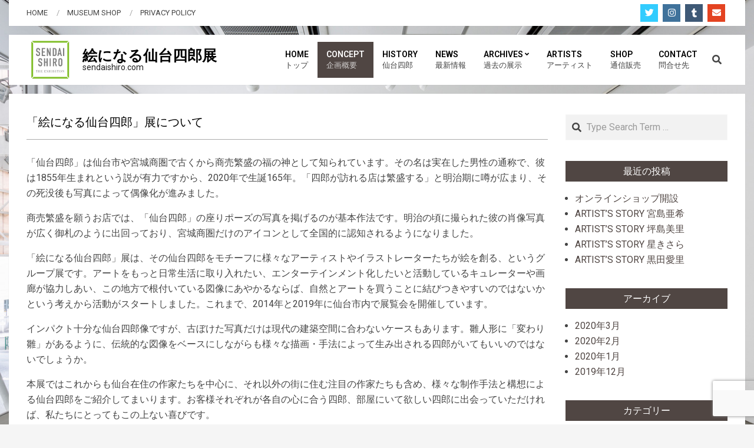

--- FILE ---
content_type: text/html; charset=UTF-8
request_url: https://sendaishiro.com/concept/
body_size: 10924
content:
<!DOCTYPE html>
<html lang="ja">

<head>
<meta charset="UTF-8" />
<title>「絵になる仙台四郎」展について | 絵になる仙台四郎展</title>
<meta name="viewport" content="width=device-width, initial-scale=1" />
<meta name="generator" content="Neux 2.8.6" />

<!-- All in One SEO Pack 3.3.4 によって Michael Torbert の Semper Fi Web Design[66,106] -->
<script type="application/ld+json" class="aioseop-schema">{"@context":"https://schema.org","@graph":[{"@type":"Organization","@id":"https://sendaishiro.com/#organization","url":"https://sendaishiro.com/","name":"\u7d75\u306b\u306a\u308b\u4ed9\u53f0\u56db\u90ce\u5c55","sameAs":[],"logo":{"@type":"ImageObject","@id":"https://sendaishiro.com/#logo","url":"https://sendaishiro.com/wp-content/uploads/2020/03/cropped-eninarushiro_logo.jpg","caption":""},"image":{"@id":"https://sendaishiro.com/#logo"}},{"@type":"WebSite","@id":"https://sendaishiro.com/#website","url":"https://sendaishiro.com/","name":"\u7d75\u306b\u306a\u308b\u4ed9\u53f0\u56db\u90ce\u5c55","publisher":{"@id":"https://sendaishiro.com/#organization"},"potentialAction":{"@type":"SearchAction","target":"https://sendaishiro.com/?s={search_term_string}","query-input":"required name=search_term_string"}},{"@type":"WebPage","@id":"https://sendaishiro.com/concept/#webpage","url":"https://sendaishiro.com/concept/","inLanguage":"ja","name":"\u300c\u7d75\u306b\u306a\u308b\u4ed9\u53f0\u56db\u90ce\u300d\u5c55\u306b\u3064\u3044\u3066","isPartOf":{"@id":"https://sendaishiro.com/#website"},"datePublished":"2019-11-10T01:33:34+09:00","dateModified":"2020-02-13T08:32:19+09:00"}]}</script>
<link rel="canonical" href="https://sendaishiro.com/concept/" />
			<script type="text/javascript" >
				window.ga=window.ga||function(){(ga.q=ga.q||[]).push(arguments)};ga.l=+new Date;
				ga('create', 'UA-156271817-1', { 'cookieDomain': 'sendaishiro.com' } );
				// Plugins
				
				ga('send', 'pageview');
			</script>
			<script async src="https://www.google-analytics.com/analytics.js"></script>
			<!-- All in One SEO Pack -->
<link rel='dns-prefetch' href='//www.google.com' />
<link rel='dns-prefetch' href='//fonts.googleapis.com' />
<link rel='dns-prefetch' href='//s.w.org' />
<link rel="alternate" type="application/rss+xml" title="絵になる仙台四郎展 &raquo; フィード" href="https://sendaishiro.com/feed/" />
<link rel="alternate" type="application/rss+xml" title="絵になる仙台四郎展 &raquo; コメントフィード" href="https://sendaishiro.com/comments/feed/" />
		<script>
			window._wpemojiSettings = {"baseUrl":"https:\/\/s.w.org\/images\/core\/emoji\/12.0.0-1\/72x72\/","ext":".png","svgUrl":"https:\/\/s.w.org\/images\/core\/emoji\/12.0.0-1\/svg\/","svgExt":".svg","source":{"concatemoji":"https:\/\/sendaishiro.com\/wp-includes\/js\/wp-emoji-release.min.js?ver=5.3.20"}};
			!function(e,a,t){var n,r,o,i=a.createElement("canvas"),p=i.getContext&&i.getContext("2d");function s(e,t){var a=String.fromCharCode;p.clearRect(0,0,i.width,i.height),p.fillText(a.apply(this,e),0,0);e=i.toDataURL();return p.clearRect(0,0,i.width,i.height),p.fillText(a.apply(this,t),0,0),e===i.toDataURL()}function c(e){var t=a.createElement("script");t.src=e,t.defer=t.type="text/javascript",a.getElementsByTagName("head")[0].appendChild(t)}for(o=Array("flag","emoji"),t.supports={everything:!0,everythingExceptFlag:!0},r=0;r<o.length;r++)t.supports[o[r]]=function(e){if(!p||!p.fillText)return!1;switch(p.textBaseline="top",p.font="600 32px Arial",e){case"flag":return s([127987,65039,8205,9895,65039],[127987,65039,8203,9895,65039])?!1:!s([55356,56826,55356,56819],[55356,56826,8203,55356,56819])&&!s([55356,57332,56128,56423,56128,56418,56128,56421,56128,56430,56128,56423,56128,56447],[55356,57332,8203,56128,56423,8203,56128,56418,8203,56128,56421,8203,56128,56430,8203,56128,56423,8203,56128,56447]);case"emoji":return!s([55357,56424,55356,57342,8205,55358,56605,8205,55357,56424,55356,57340],[55357,56424,55356,57342,8203,55358,56605,8203,55357,56424,55356,57340])}return!1}(o[r]),t.supports.everything=t.supports.everything&&t.supports[o[r]],"flag"!==o[r]&&(t.supports.everythingExceptFlag=t.supports.everythingExceptFlag&&t.supports[o[r]]);t.supports.everythingExceptFlag=t.supports.everythingExceptFlag&&!t.supports.flag,t.DOMReady=!1,t.readyCallback=function(){t.DOMReady=!0},t.supports.everything||(n=function(){t.readyCallback()},a.addEventListener?(a.addEventListener("DOMContentLoaded",n,!1),e.addEventListener("load",n,!1)):(e.attachEvent("onload",n),a.attachEvent("onreadystatechange",function(){"complete"===a.readyState&&t.readyCallback()})),(n=t.source||{}).concatemoji?c(n.concatemoji):n.wpemoji&&n.twemoji&&(c(n.twemoji),c(n.wpemoji)))}(window,document,window._wpemojiSettings);
		</script>
		<style>
img.wp-smiley,
img.emoji {
	display: inline !important;
	border: none !important;
	box-shadow: none !important;
	height: 1em !important;
	width: 1em !important;
	margin: 0 .07em !important;
	vertical-align: -0.1em !important;
	background: none !important;
	padding: 0 !important;
}
</style>
	<link rel='stylesheet' id='wp-block-library-css'  href='https://sendaishiro.com/wp-includes/css/dist/block-library/style.min.css?ver=5.3.20' media='all' />
<link rel='stylesheet' id='contact-form-7-css'  href='https://sendaishiro.com/wp-content/plugins/contact-form-7/includes/css/styles.css?ver=5.1.6' media='all' />
<link rel='stylesheet' id='neux-googlefont-css'  href='//fonts.googleapis.com/css?family=Roboto%3A300%2C400%2C400i%2C500%2C600%2C700%2C700i%2C800&#038;subset=latin' media='all' />
<link rel='stylesheet' id='font-awesome-css'  href='https://sendaishiro.com/wp-content/themes/neux/library/fonticons/font-awesome.css?ver=5.0.10' media='all' />
<link rel='stylesheet' id='lightSlider-css'  href='https://sendaishiro.com/wp-content/plugins/hootkit/assets/lightSlider.min.css?ver=1.1.2' media='all' />
<link rel='stylesheet' id='newsletter-css'  href='https://sendaishiro.com/wp-content/plugins/newsletter/style.css?ver=6.4.1' media='all' />
<link rel='stylesheet' id='hoot-style-css'  href='https://sendaishiro.com/wp-content/themes/neux/style.css?ver=2.8.6' media='all' />
<link rel='stylesheet' id='neux-hootkit-css'  href='https://sendaishiro.com/wp-content/themes/neux/hootkit/hootkit.css?ver=2.8.6' media='all' />
<style id='neux-hootkit-inline-css'>
.hgrid {
	max-width: 1380px;
} 
a {
	color: #504643;
} 
a:hover {
	color: #3c3432;
} 
.accent-typo {
	background: #504643;
	color: #ffffff;
} 
.invert-typo {
	color: #ffffff;
} 
.enforce-typo {
	background: #ffffff;
} 
body.wordpress input[type="submit"], body.wordpress #submit, body.wordpress .button {
	border-color: #504643;
	background: #504643;
	color: #ffffff;
} 
body.wordpress input[type="submit"]:hover, body.wordpress #submit:hover, body.wordpress .button:hover, body.wordpress input[type="submit"]:focus, body.wordpress #submit:focus, body.wordpress .button:focus {
	color: #504643;
	background: #ffffff;
} 
h1, h2, h3, h4, h5, h6, .title, .titlefont {
	font-family: "Roboto", sans-serif;
	text-transform: none;
} 
#main.main,#header-supplementary,.below-header {
	background: #ffffff;
} 
#header-primary,.sub-footer, .footer {
	background: #ffffff;
} 
#topbar {
	background: #ffffff;
} 
#topbar.js-search .searchform.expand .searchtext {
	background: #ffffff;
} 
#site-logo.logo-border {
	border-color: #504643;
} 
.header-aside-search.js-search .searchform i.fa-search {
	color: #504643;
} 
#site-title {
	font-family: "Roboto", sans-serif;
	text-transform: none;
} 
.site-logo-with-icon #site-title i {
	font-size: 50px;
} 
.site-logo-mixed-image img {
	max-width: 80px;
} 
.site-title-line em {
	color: #504643;
} 
.site-title-heading-font {
	font-family: "Roboto", sans-serif;
} 
.menu-items ul {
	background: #ffffff;
} 
.menu-items li.current-menu-item, .menu-items li.current-menu-ancestor, .menu-items li:hover {
	background: #504643;
} 
.menu-items li.current-menu-item > a, .menu-items li.current-menu-ancestor > a, .menu-items li:hover > a {
	color: #ffffff;
} 
.more-link,.more-link a {
	color: #504643;
} 
.more-link:hover,.more-link:hover a {
	color: #3c3432;
} 
.sidebar .widget-title,.sub-footer .widget-title, .footer .widget-title {
	background: #504643;
	color: #ffffff;
} 
.main-content-grid,.widget,.frontpage-area {
	margin-top: 35px;
} 
.widget,.frontpage-area {
	margin-bottom: 35px;
} 
.frontpage-area.module-bg-highlight, .frontpage-area.module-bg-color, .frontpage-area.module-bg-image {
	padding: 35px 0;
} 
.footer .widget {
	margin: 20px 0;
} 
.js-search .searchform.expand .searchtext {
	background: #ffffff;
} 
#infinite-handle span,.lrm-form a.button, .lrm-form button, .lrm-form button[type=submit], .lrm-form #buddypress input[type=submit], .lrm-form input[type=submit],.widget_newsletterwidget, .widget_newsletterwidgetminimal,.woocommerce #respond input#submit.alt, .woocommerce a.button.alt, .woocommerce button.button.alt, .woocommerce input.button.alt {
	background: #504643;
	color: #ffffff;
} 
.woocommerce #respond input#submit.alt:hover, .woocommerce a.button.alt:hover, .woocommerce button.button.alt:hover, .woocommerce input.button.alt:hover {
	background: #ffffff;
	color: #504643;
} 
.lSSlideOuter ul.lSPager.lSpg > li:hover a, .lSSlideOuter ul.lSPager.lSpg > li.active a {
	background-color: #504643;
} 
.lSSlideOuter ul.lSPager.lSpg > li a {
	border-color: #504643;
} 
.widget .view-all a:hover {
	color: #504643;
} 
.sidebar .view-all-top.view-all-withtitle a, .sub-footer .view-all-top.view-all-withtitle a, .footer .view-all-top.view-all-withtitle a, .sidebar .view-all-top.view-all-withtitle a:hover, .sub-footer .view-all-top.view-all-withtitle a:hover, .footer .view-all-top.view-all-withtitle a:hover {
	color: #ffffff;
} 
.bottomborder-line:after,.bottomborder-shadow:after {
	margin-top: 35px;
} 
.topborder-line:before,.topborder-shadow:before {
	margin-bottom: 35px;
} 
.cta-subtitle {
	color: #504643;
} 
.content-block-icon i {
	color: #504643;
} 
.icon-style-circle,.icon-style-square {
	border-color: #504643;
} 
.content-block-style3 .content-block-icon {
	background: #ffffff;
} 
@media only screen and (max-width: 969px){
.mobilemenu-fixed .menu-toggle, .mobilemenu-fixed .menu-items {
	background: #ffffff;
} 
.sidebar {
	margin-top: 35px;
} 
.frontpage-widgetarea > div.hgrid > [class*="hgrid-span-"] {
	margin-bottom: 35px;
} 
}
@media only screen and (min-width: 970px){
.slider-style2 .lSAction > a {
	border-color: #504643;
	background: #504643;
	color: #ffffff;
} 
.slider-style2 .lSAction > a:hover {
	background: #ffffff;
	color: #504643;
} 
}
</style>
<script>
var hootData = {"contentblockhover":"enable"};
</script>
<script src='https://sendaishiro.com/wp-includes/js/jquery/jquery.js?ver=1.12.4-wp'></script>
<script src='https://sendaishiro.com/wp-includes/js/jquery/jquery-migrate.min.js?ver=1.4.1'></script>
<link rel='https://api.w.org/' href='https://sendaishiro.com/wp-json/' />
<link rel="EditURI" type="application/rsd+xml" title="RSD" href="https://sendaishiro.com/xmlrpc.php?rsd" />
<link rel="wlwmanifest" type="application/wlwmanifest+xml" href="https://sendaishiro.com/wp-includes/wlwmanifest.xml" /> 
<meta name="generator" content="WordPress 5.3.20" />
<link rel='shortlink' href='https://sendaishiro.com/?p=28' />
<link rel="alternate" type="application/json+oembed" href="https://sendaishiro.com/wp-json/oembed/1.0/embed?url=https%3A%2F%2Fsendaishiro.com%2Fconcept%2F" />
<link rel="alternate" type="text/xml+oembed" href="https://sendaishiro.com/wp-json/oembed/1.0/embed?url=https%3A%2F%2Fsendaishiro.com%2Fconcept%2F&#038;format=xml" />
<!-- <meta name="NextGEN" version="3.2.23" /> -->
<style id="custom-background-css">
body.custom-background { background-image: url("https://sendaishiro.com/wp-content/uploads/2019/12/GSF_2F_1408_008r.jpg"); background-position: center top; background-size: cover; background-repeat: no-repeat; background-attachment: fixed; }
</style>
	<link rel="icon" href="https://sendaishiro.com/wp-content/uploads/2019/12/cropped-siteicon1-1-32x32.jpg" sizes="32x32" />
<link rel="icon" href="https://sendaishiro.com/wp-content/uploads/2019/12/cropped-siteicon1-1-192x192.jpg" sizes="192x192" />
<link rel="apple-touch-icon-precomposed" href="https://sendaishiro.com/wp-content/uploads/2019/12/cropped-siteicon1-1-180x180.jpg" />
<meta name="msapplication-TileImage" content="https://sendaishiro.com/wp-content/uploads/2019/12/cropped-siteicon1-1-270x270.jpg" />
</head>

<body class="page-template-default page page-id-28 custom-background wp-custom-logo wordpress ltr ja parent-theme logged-out singular singular-page singular-page-28" dir="ltr" itemscope="itemscope" itemtype="https://schema.org/WebPage">

	
	<a href="#main" class="screen-reader-text">Skip to content</a>

	<div id="page-wrapper" class=" hgrid site-boxed page-wrapper sitewrap-narrow-right sidebarsN sidebars1 hoot-cf7-style hoot-mapp-style hoot-jetpack-style hoot-sticky-sidebar">

			<div id="topbar" class=" topbar inline-nav js-search social-icons-invertx">
		<div class="hgrid">
			<div class="hgrid-span-12">

				<div class="topbar-inner table topbar-parts">
																	<div id="topbar-left" class="table-cell-mid topbar-part">
							<section id="nav_menu-1" class="widget widget_nav_menu"><div class="menu-tiny-menu-container"><ul id="menu-tiny-menu" class="menu"><li id="menu-item-1727" class="menu-item menu-item-type-post_type menu-item-object-page menu-item-home menu-item-1727 menu-item-parent-archive"><a href="https://sendaishiro.com/"><span class="menu-title">HOME</span></a></li>
<li id="menu-item-1836" class="menu-item menu-item-type-custom menu-item-object-custom menu-item-1836"><a href="https://eninarushiro.thebase.in"><span class="menu-title">MUSEUM SHOP</span></a></li>
<li id="menu-item-1728" class="menu-item menu-item-type-post_type menu-item-object-page menu-item-privacy-policy menu-item-1728 menu-item-parent-archive"><a href="https://sendaishiro.com/privacy-policy/"><span class="menu-title">PRIVACY POLICY</span></a></li>
</ul></div></section>						</div>
					
																	<div id="topbar-right" class="table-cell-mid topbar-part">
							<section id="hootkit-social-icons-2" class="widget widget_hootkit-social-icons">
<div class="social-icons-widget social-icons-small"><a href="https://twitter.com/EninaruShiro" class=" social-icons-icon fa-twitter-block" target="_blank">
					<i class="fa-twitter fab"></i>
				</a><a href="https://www.instagram.com/eninarushiro/" class=" social-icons-icon fa-instagram-block" target="_blank">
					<i class="fa-instagram fab"></i>
				</a><a href="https://eninarushiro.tumblr.com" class=" social-icons-icon fa-tumblr-block" target="_blank">
					<i class="fa-tumblr fab"></i>
				</a><a href="mailto:c&#117;r&#97;&#116;&#111;&#114;&#64;&#115;&#101;n&#100;a&#105;&#115;&#104;&#105;&#114;o&#46;co&#109;" class=" social-icons-icon fa-envelope-block">
					<i class="fa-envelope fas"></i>
				</a></div></section>						</div>
									</div>

			</div>
		</div>
	</div>
	
		
		<header id="header" class="site-header header-layout-primary-menu header-layout-secondary-none tablemenu" role="banner" itemscope="itemscope" itemtype="https://schema.org/WPHeader">

			
			<div id="header-primary" class=" header-part header-primary header-primary-menu">
				<div class="hgrid">
					<div class="table hgrid-span-12">
							<div id="branding" class="site-branding branding table-cell-mid">
		<div id="site-logo" class="site-logo-mixed">
			<div id="site-logo-mixed" class="site-logo-mixed site-logo-with-image site-logo-text-tiny"><div class="site-logo-mixed-image"><a href="https://sendaishiro.com/" class="custom-logo-link" rel="home"><img width="1070" height="871" src="https://sendaishiro.com/wp-content/uploads/2020/03/cropped-eninarushiro_logo.jpg" class="custom-logo" alt="絵になる仙台四郎展" /></a></div><div class="site-logo-mixed-text"><div id="site-title" class="site-title" itemprop="headline"><a href="https://sendaishiro.com" rel="home" itemprop="url"><span class="blogname">絵になる仙台四郎展</span></a></div><div id="site-description" class="site-description" itemprop="description">sendaishiro.com</div></div></div>		</div>
	</div><!-- #branding -->
	<div id="header-aside" class=" header-aside table-cell-mid header-aside-menu header-aside-menu-inline"><div class="menu-area-wrap">	<div class="screen-reader-text">Primary Navigation Menu</div>
	<nav id="menu-primary" class="menu nav-menu menu-primary mobilemenu-inline mobilesubmenu-click" role="navigation" itemscope="itemscope" itemtype="https://schema.org/SiteNavigationElement">
		<div class="menu-toggle"><span class="menu-toggle-text">Menu</span><i class="fas fa-bars"></i></div>

		<ul id="menu-primary-items" class="menu-items sf-menu menu"><li id="menu-item-60" class="menu-item menu-item-type-custom menu-item-object-custom menu-item-home menu-item-60"><a href="https://sendaishiro.com"><span class="menu-title">HOME</span><span class="menu-description enforce-body-font">トップ</span></a></li>
<li id="menu-item-59" class="menu-item menu-item-type-post_type menu-item-object-page current-menu-item page_item page-item-28 current_page_item menu-item-59 menu-item-parent-archive"><a href="https://sendaishiro.com/concept/" aria-current="page"><span class="menu-title">CONCEPT</span><span class="menu-description enforce-body-font">企画概要</span></a></li>
<li id="menu-item-117" class="menu-item menu-item-type-post_type menu-item-object-page menu-item-117 menu-item-parent-archive"><a href="https://sendaishiro.com/sendaishiro/"><span class="menu-title">HISTORY</span><span class="menu-description enforce-body-font">仙台四郎</span></a></li>
<li id="menu-item-122" class="menu-item menu-item-type-taxonomy menu-item-object-category menu-item-122"><a href="https://sendaishiro.com/category/news/"><span class="menu-title">NEWS</span><span class="menu-description enforce-body-font">最新情報</span></a></li>
<li id="menu-item-150" class="menu-item menu-item-type-custom menu-item-object-custom menu-item-has-children menu-item-150"><a><span class="menu-title">ARCHIVES</span><span class="menu-description enforce-body-font">過去の展示</span></a>
<ul class="sub-menu">
	<li id="menu-item-152" class="menu-item menu-item-type-post_type menu-item-object-page menu-item-152 menu-item-parent-archive"><a href="https://sendaishiro.com/archives-exh2014/"><span class="menu-title">「絵になる仙台四郎」展 2014</span></a></li>
	<li id="menu-item-151" class="menu-item menu-item-type-post_type menu-item-object-page menu-item-151 menu-item-parent-archive"><a href="https://sendaishiro.com/archives-exh2019/"><span class="menu-title">「絵になる仙台四郎」展 2019</span></a></li>
</ul>
</li>
<li id="menu-item-1882" class="menu-item menu-item-type-taxonomy menu-item-object-category menu-item-1882"><a href="https://sendaishiro.com/category/artists/"><span class="menu-title">ARTISTS</span><span class="menu-description enforce-body-font">アーティスト</span></a></li>
<li id="menu-item-1835" class="menu-item menu-item-type-custom menu-item-object-custom menu-item-1835"><a href="https://eninarushiro.thebase.in"><span class="menu-title">SHOP</span><span class="menu-description enforce-body-font">通信販売</span></a></li>
<li id="menu-item-56" class="menu-item menu-item-type-post_type menu-item-object-page menu-item-56 menu-item-parent-archive"><a href="https://sendaishiro.com/contact/"><span class="menu-title">CONTACT</span><span class="menu-description enforce-body-font">問合せ先</span></a></li>
</ul>
	</nav><!-- #menu-primary -->
		<div class="menu-side-box inline-nav js-search">
		<section id="search-6" class="widget widget_search"><div class="searchbody"><form method="get" class="searchform" action="https://sendaishiro.com/" ><label for="s" class="screen-reader-text">Search</label><i class="fas fa-search"></i><input type="text" class="searchtext" name="s" placeholder="Type Search Term &hellip;" value="" /><input type="submit" class="submit forcehide" name="submit" value="Search" /><span class="js-search-placeholder"></span></form></div><!-- /searchbody --></section>	</div>
	</div></div>					</div>
				</div>
			</div>

			
		</header><!-- #header -->

		
		<div id="main" class=" main">
			

<div class="hgrid main-content-grid">

	<main id="content" class="content  hgrid-span-9 has-sidebar layout-narrow-right " role="main" itemprop="mainContentOfPage">
		<div id="content-wrap" class=" content-wrap theiaStickySidebar">

			
				<div id="loop-meta" class=" loop-meta-wrap pageheader-bg-default">
					<div class="hgrid">

						<div class=" loop-meta hgrid-span-12" itemscope="itemscope" itemtype="https://schema.org/WebPageElement">
							<div class="entry-header">

																<h1 class=" loop-title" itemprop="headline">「絵になる仙台四郎」展について</h1>

								
							</div><!-- .entry-header -->
						</div><!-- .loop-meta -->

					</div>
				</div>

			
	<article id="post-28" class="entry author-sblm post-28 page type-page status-publish">

		<div class="entry-content" itemprop="text">

			<div class="entry-the-content">
				
<p>「仙台四郎」は仙台市や宮城商圏で古くから商売繁盛の福の神として知られています。その名は実在した男性の通称で、彼は1855年生まれという説が有力ですから、2020年で生誕165年。「四郎が訪れる店は繁盛する」と明治期に噂が広まり、その死没後も写真によって偶像化が進みました。</p>



<p>商売繁盛を願うお店では、「仙台四郎」の座りポーズの写真を掲げるのが基本作法です。明治の頃に撮られた彼の肖像写真が広く御札のように出回っており、宮城商圏だけのアイコンとして全国的に認知されるようになりました。</p>



<p>「絵になる仙台四郎」展は、その仙台四郎をモチーフに様々なアーティストやイラストレーターたちが絵を創る、というグループ展です。アートをもっと日常生活に取り入れたい、エンターテインメント化したいと活動しているキュレーターや画廊が協力しあい、この地方で根付いている図像にあやかるならば、自然とアートを買うことに結びつきやすいのではないかという考えから活動がスタートしました。これまで、2014年と2019年に仙台市内で展覧会を開催しています。</p>



<p>インパクト十分な仙台四郎像ですが、古ぼけた写真だけは現代の建築空間に合わないケースもあります。雛人形に「変わり雛」があるように、伝統的な図像をベースにしながらも様々な描画・手法によって生み出される四郎がいてもいいのではないでしょうか。</p>



<p>本展ではこれからも仙台在住の作家たちを中心に、それ以外の街に住む注目の作家たちも含め、様々な制作手法と構想による仙台四郎をご紹介してまいります。お客様それぞれが各自の心に合う四郎、部屋にいて欲しい四郎に出会っていただければ、私たちにとってもこの上ない喜びです。</p>



<p></p>



<p>第1回 展覧会について（2014年）<br> <a href="https://sendaishiro.com/archives-exh2014">https://sendaishiro.com/archives-exh2014</a></p>



<p>第2回 展覧会について（2019年）<br> <a href="https://sendaishiro.com/archives-exh2019">https://sendaishiro.com/archives-exh2019</a></p>



<p></p>



<h4>企画・運営者</h4>



<p>1999年～2016年まで東京都渋谷区猿楽町にてアートギャラリー「GALLERY SPEAK FOR」を運営し、以後も様々なスペースで展示活動を手がけている制作会社、合資会社サブライムが主体となって運営しております。東日本大震災後の仙台に新しいアートコンテンツを提供したいと願い、2014年に初めて「絵になる仙台四郎」展を開催しました。</p>



<p>詳しくは、<a href="https://galleryspeakfor.com">GALLERY SPEAK FOR</a>のHPをご覧ください。</p>
			</div>
			
		</div><!-- .entry-content -->

		<div class="screen-reader-text" itemprop="datePublished" itemtype="https://schema.org/Date">2019-11-10</div>

		
	</article><!-- .entry -->


		</div><!-- #content-wrap -->
	</main><!-- #content -->

	
	<aside id="sidebar-primary" class="sidebar sidebar-primary hgrid-span-3 layout-narrow-right " role="complementary" itemscope="itemscope" itemtype="https://schema.org/WPSideBar">
		<div class=" sidebar-wrap theiaStickySidebar">

			<section id="search-4" class="widget widget_search"><div class="searchbody"><form method="get" class="searchform" action="https://sendaishiro.com/" ><label for="s" class="screen-reader-text">Search</label><i class="fas fa-search"></i><input type="text" class="searchtext" name="s" placeholder="Type Search Term &hellip;" value="" /><input type="submit" class="submit forcehide" name="submit" value="Search" /><span class="js-search-placeholder"></span></form></div><!-- /searchbody --></section>		<section id="recent-posts-4" class="widget widget_recent_entries">		<h3 class="widget-title"><span>最近の投稿</span></h3>		<ul>
											<li>
					<a href="https://sendaishiro.com/news200301/">オンラインショップ開設</a>
									</li>
											<li>
					<a href="https://sendaishiro.com/artists-akimiyajima/">ARTIST&#8217;S STORY 宮島亜希</a>
									</li>
											<li>
					<a href="https://sendaishiro.com/artists-misatotsuboshima/">ARTIST&#8217;S STORY 坪島美里</a>
									</li>
											<li>
					<a href="https://sendaishiro.com/artists-kisarahoshi/">ARTIST&#8217;S STORY 星きさら</a>
									</li>
											<li>
					<a href="https://sendaishiro.com/artists-airikuroda/">ARTIST&#8217;S STORY 黒田愛里</a>
									</li>
					</ul>
		</section><section id="archives-3" class="widget widget_archive"><h3 class="widget-title"><span>アーカイブ</span></h3>		<ul>
				<li><a href='https://sendaishiro.com/2020/03/'>2020年3月</a></li>
	<li><a href='https://sendaishiro.com/2020/02/'>2020年2月</a></li>
	<li><a href='https://sendaishiro.com/2020/01/'>2020年1月</a></li>
	<li><a href='https://sendaishiro.com/2019/12/'>2019年12月</a></li>
		</ul>
			</section><section id="categories-3" class="widget widget_categories"><h3 class="widget-title"><span>カテゴリー</span></h3>		<ul>
				<li class="cat-item cat-item-45"><a href="https://sendaishiro.com/category/artists/">ARTISTS</a>
</li>
	<li class="cat-item cat-item-4"><a href="https://sendaishiro.com/category/news/" title="展覧会や新着作品、関連アーティストについての最新情報をお伝えいたします。">NEWS</a>
</li>
		</ul>
			</section><section id="hootkit-cta-1" class="widget widget_hootkit-cta">
<div class="cta-widget-wrap topborder-shadow bottomborder-shadow">
	<div class="cta-widget  cta-center cta-light-on-dark cta-background cta-title-default cta-style1">

		<div class="cta-content">

			
			
							<div class="cta-description"><p>過去の展示作品のご購入については、「CONTACT（問合せ先）」ページ、メールフォームよりお問い合わせください。</p>
</div>
			
		</div>

									<div class="cta-link cta-buttonlink">
					<a href="https://sendaishiro.com/contact/" class="cta-button button button-medium border-box ">CONTACT</a>
				</div>
					
	</div>
</div></section>
		</div><!-- .sidebar-wrap -->
	</aside><!-- #sidebar-primary -->

	

</div><!-- .main-content-grid -->

		</div><!-- #main -->

		
		
<footer id="footer" class="site-footer footer inline-nav" role="contentinfo" itemscope="itemscope" itemtype="https://schema.org/WPFooter">
	<div class="hgrid">
					<div class="hgrid-span-3 footer-column">
				<section id="hootkit-profile-2" class="widget widget_hootkit-profile">
<div class="profile-widget-wrap topborder-none bottomborder-none">
	<div class="profile-widget">

					<div class="profile-image profile-img-full">
				<img width="1378" height="987" src="https://sendaishiro.com/wp-content/uploads/2020/03/eninarushiro_eyecatch.jpg" class="profile-img attachment-full size-full" alt="" itemprop="image" srcset="https://sendaishiro.com/wp-content/uploads/2020/03/eninarushiro_eyecatch.jpg 1378w, https://sendaishiro.com/wp-content/uploads/2020/03/eninarushiro_eyecatch-300x215.jpg 300w, https://sendaishiro.com/wp-content/uploads/2020/03/eninarushiro_eyecatch-1024x733.jpg 1024w, https://sendaishiro.com/wp-content/uploads/2020/03/eninarushiro_eyecatch-768x550.jpg 768w, https://sendaishiro.com/wp-content/uploads/2020/03/eninarushiro_eyecatch-465x333.jpg 465w, https://sendaishiro.com/wp-content/uploads/2020/03/eninarushiro_eyecatch-695x498.jpg 695w" sizes="(max-width: 1378px) 100vw, 1378px" />			</div>
			
					<div class="profile-content"><p>「絵になる仙台四郎」展は、福の神・仙台四郎をモチーフに様々なアーティストやイラストレーターたちが絵を創る、というグループ展です。アートをもっと日常生活に取り入れたいと願うキュレーターや画廊が協力しあい運営中。様々な描画・手法によって生み出される四郎像があってもいいのではないかというアイディアから活動がスタートしました。</p>
</div>
		
									<div class="profile-textlink more-link">
					<a href="https://sendaishiro.com/concept/">KNOW MORE</a>
				</div>
					
		
	</div>
</div></section>			</div>
					<div class="hgrid-span-3 footer-column">
				<section id="hootkit-posts-list-3" class="widget widget_hootkit-posts-list">
<div class="posts-list-widget posts-list-style1">

	<h3 class="widget-title"><span>Recent Posts</span></h3>
	<div class="posts-list-columns">
		<div class="hcolumn-1-1 posts-list-column-1 hcol-first hcol-last">
			
				<div class="posts-listunit posts-listunit-small posts-listunit-parent posts-imgsize-thumb visual-img" data-unitsize="small" data-columns="1">

											<div class="posts-listunit-image posts-listunit-bg" style="background-image:url(https://sendaishiro.com/wp-content/uploads/2020/03/onlineshop_opn_eyecatch-150x150.jpg);">
							<div class="entry-featured-img-wrap"><a href="https://sendaishiro.com/news200301/" class="entry-featured-img-link"><img width="150" height="150" src="https://sendaishiro.com/wp-content/uploads/2020/03/onlineshop_opn_eyecatch-150x150.jpg" class="attachment-thumbnail posts-listunit-img wp-post-image" alt="" itemscope="" itemprop="image" /></a></div>						</div>
					
					<div class="posts-listunit-content">
						<h4 class="posts-listunit-title"><a href="https://sendaishiro.com/news200301/" class="posts-listunit-link">オンラインショップ開設</a></h4>
						<div class="posts-listunit-subtitle small"></div>					</div>

				</div>
				<div class="posts-listunit posts-listunit-small posts-listunit-child visual-img" data-unitsize="small" data-columns="1">

											<div class="posts-listunit-image posts-listunit-bg" style="background-image:url(https://sendaishiro.com/wp-content/uploads/2020/02/akimiyajima_eyecatch1-150x150.jpg);">
							<div class="entry-featured-img-wrap"><a href="https://sendaishiro.com/artists-akimiyajima/" class="entry-featured-img-link"><img width="150" height="150" src="https://sendaishiro.com/wp-content/uploads/2020/02/akimiyajima_eyecatch1-150x150.jpg" class="attachment-thumbnail posts-listunit-img wp-post-image" alt="" itemscope="" itemprop="image" /></a></div>						</div>
					
					<div class="posts-listunit-content">
						<h4 class="posts-listunit-title"><a href="https://sendaishiro.com/artists-akimiyajima/" class="posts-listunit-link">ARTIST&#8217;S STORY 宮島亜希</a></h4>
						<div class="posts-listunit-subtitle small"></div>					</div>

				</div>
				<div class="posts-listunit posts-listunit-small posts-listunit-child visual-img" data-unitsize="small" data-columns="1">

											<div class="posts-listunit-image posts-listunit-bg" style="background-image:url(https://sendaishiro.com/wp-content/uploads/2020/02/tsuboshima_eyecatch-150x150.jpg);">
							<div class="entry-featured-img-wrap"><a href="https://sendaishiro.com/artists-misatotsuboshima/" class="entry-featured-img-link"><img width="150" height="150" src="https://sendaishiro.com/wp-content/uploads/2020/02/tsuboshima_eyecatch-150x150.jpg" class="attachment-thumbnail posts-listunit-img wp-post-image" alt="" itemscope="" itemprop="image" /></a></div>						</div>
					
					<div class="posts-listunit-content">
						<h4 class="posts-listunit-title"><a href="https://sendaishiro.com/artists-misatotsuboshima/" class="posts-listunit-link">ARTIST&#8217;S STORY 坪島美里</a></h4>
						<div class="posts-listunit-subtitle small"></div>					</div>

				</div>
				<div class="posts-listunit posts-listunit-small posts-listunit-child visual-img" data-unitsize="small" data-columns="1">

											<div class="posts-listunit-image posts-listunit-bg" style="background-image:url(https://sendaishiro.com/wp-content/uploads/2020/02/hoshi_eyecatch-150x150.jpg);">
							<div class="entry-featured-img-wrap"><a href="https://sendaishiro.com/artists-kisarahoshi/" class="entry-featured-img-link"><img width="150" height="150" src="https://sendaishiro.com/wp-content/uploads/2020/02/hoshi_eyecatch-150x150.jpg" class="attachment-thumbnail posts-listunit-img wp-post-image" alt="" itemscope="" itemprop="image" /></a></div>						</div>
					
					<div class="posts-listunit-content">
						<h4 class="posts-listunit-title"><a href="https://sendaishiro.com/artists-kisarahoshi/" class="posts-listunit-link">ARTIST&#8217;S STORY 星きさら</a></h4>
						<div class="posts-listunit-subtitle small"></div>					</div>

				</div>		</div>
		<div class="clearfix"></div>
	</div>

	
</div>

</section>			</div>
					<div class="hgrid-span-3 footer-column">
				<section id="media_gallery-3" class="widget widget_media_gallery"><h3 class="widget-title"><span>PHOTO GALLERY</span></h3><div id='gallery-1' class='gallery galleryid-28 gallery-columns-2 gallery-size-thumbnail'><figure class='gallery-item'>
			<div class='gallery-icon portrait'>
				<a href='https://sendaishiro.com/artists-yasuhiroishibashi/ishibashi_artists/'><img width="150" height="150" src="https://sendaishiro.com/wp-content/uploads/2020/02/ishibashi_artists-150x150.jpg" class="attachment-thumbnail size-thumbnail" alt="石橋康宏" aria-describedby="gallery-1-1860" /></a>
			</div>
				<figcaption class='wp-caption-text gallery-caption' id='gallery-1-1860'>
				石橋康宏
				</figcaption></figure><figure class='gallery-item'>
			<div class='gallery-icon portrait'>
				<a href='https://sendaishiro.com/artists-shinoechigo/35674d5debfcf192c673a9143d25f217/'><img width="150" height="150" src="https://sendaishiro.com/wp-content/uploads/2020/02/35674d5debfcf192c673a9143d25f217-150x150.jpg" class="attachment-thumbnail size-thumbnail" alt="越後しの" aria-describedby="gallery-1-1915" /></a>
			</div>
				<figcaption class='wp-caption-text gallery-caption' id='gallery-1-1915'>
				越後しの
				</figcaption></figure><figure class='gallery-item'>
			<div class='gallery-icon landscape'>
				<a href='https://sendaishiro.com/artists-kozueshoji/936cc657a44515196a90f689cf98e6c8/'><img width="150" height="150" src="https://sendaishiro.com/wp-content/uploads/2020/02/936cc657a44515196a90f689cf98e6c8-150x150.jpg" class="attachment-thumbnail size-thumbnail" alt="しょうじこずえ" aria-describedby="gallery-1-1906" srcset="https://sendaishiro.com/wp-content/uploads/2020/02/936cc657a44515196a90f689cf98e6c8-150x150.jpg 150w, https://sendaishiro.com/wp-content/uploads/2020/02/936cc657a44515196a90f689cf98e6c8-300x300.jpg 300w, https://sendaishiro.com/wp-content/uploads/2020/02/936cc657a44515196a90f689cf98e6c8-768x768.jpg 768w, https://sendaishiro.com/wp-content/uploads/2020/02/936cc657a44515196a90f689cf98e6c8-465x465.jpg 465w, https://sendaishiro.com/wp-content/uploads/2020/02/936cc657a44515196a90f689cf98e6c8-500x500.jpg 500w, https://sendaishiro.com/wp-content/uploads/2020/02/936cc657a44515196a90f689cf98e6c8.jpg 960w" sizes="(max-width: 150px) 100vw, 150px" /></a>
			</div>
				<figcaption class='wp-caption-text gallery-caption' id='gallery-1-1906'>
				しょうじこずえ
				</figcaption></figure>
		</div>
</section>			</div>
					<div class="hgrid-span-3 footer-column">
				<section id="calendar-5" class="widget widget_calendar"><h3 class="widget-title"><span>Calendar</span></h3><div id="calendar_wrap" class="calendar_wrap"><table id="wp-calendar">
	<caption>2026年1月</caption>
	<thead>
	<tr>
		<th scope="col" title="日曜日">日</th>
		<th scope="col" title="月曜日">月</th>
		<th scope="col" title="火曜日">火</th>
		<th scope="col" title="水曜日">水</th>
		<th scope="col" title="木曜日">木</th>
		<th scope="col" title="金曜日">金</th>
		<th scope="col" title="土曜日">土</th>
	</tr>
	</thead>

	<tfoot>
	<tr>
		<td colspan="3" id="prev"><a href="https://sendaishiro.com/2020/03/">&laquo; 3月</a></td>
		<td class="pad">&nbsp;</td>
		<td colspan="3" id="next" class="pad">&nbsp;</td>
	</tr>
	</tfoot>

	<tbody>
	<tr>
		<td colspan="4" class="pad">&nbsp;</td><td>1</td><td>2</td><td>3</td>
	</tr>
	<tr>
		<td>4</td><td>5</td><td>6</td><td>7</td><td>8</td><td>9</td><td>10</td>
	</tr>
	<tr>
		<td>11</td><td>12</td><td>13</td><td>14</td><td id="today">15</td><td>16</td><td>17</td>
	</tr>
	<tr>
		<td>18</td><td>19</td><td>20</td><td>21</td><td>22</td><td>23</td><td>24</td>
	</tr>
	<tr>
		<td>25</td><td>26</td><td>27</td><td>28</td><td>29</td><td>30</td><td>31</td>
	</tr>
	</tbody>
	</table></div></section>			</div>
			</div>
</footer><!-- #footer -->


			<div id="post-footer" class=" post-footer linkstyle">
		<div class="hgrid">
			<div class="hgrid-span-12">
				<p class="credit small">
					©2026 Sublime&amp;Co.				</p><!-- .credit -->
			</div>
		</div>
	</div>

	</div><!-- #page-wrapper -->

	<!-- ngg_resource_manager_marker --><script src='https://sendaishiro.com/wp-includes/js/hoverIntent.min.js?ver=1.8.1'></script>
<script src='https://sendaishiro.com/wp-content/themes/neux/js/jquery.superfish.js?ver=1.7.5'></script>
<script src='https://sendaishiro.com/wp-content/themes/neux/js/jquery.fitvids.js?ver=1.1'></script>
<script src='https://sendaishiro.com/wp-content/themes/neux/js/jquery.parallax.js?ver=1.4.2'></script>
<script src='https://sendaishiro.com/wp-content/themes/neux/js/resizesensor.js?ver=1.7.0'></script>
<script src='https://sendaishiro.com/wp-content/themes/neux/js/jquery.theia-sticky-sidebar.js?ver=1.7.0'></script>
<script>
var wpcf7 = {"apiSettings":{"root":"https:\/\/sendaishiro.com\/wp-json\/contact-form-7\/v1","namespace":"contact-form-7\/v1"}};
</script>
<script src='https://sendaishiro.com/wp-content/plugins/contact-form-7/includes/js/scripts.js?ver=5.1.6'></script>
<script src='https://www.google.com/recaptcha/api.js?render=6Lcm_dIUAAAAAO7hyVVcsrTXt5saSQ5U46ua-3zU&#038;ver=3.0'></script>
<script src='https://sendaishiro.com/wp-content/plugins/hootkit/assets/jquery.lightSlider.min.js?ver=1.1.2'></script>
<script src='https://sendaishiro.com/wp-content/plugins/hootkit/assets/hootkit.min.js?ver=1.0.16'></script>
<script>
var newsletter = {"messages":{"email_error":"Email address is not correct","name_error":"Name is required","surname_error":"Last name is required","profile_error":"A mandatory field is not filled in","privacy_error":"You must accept the privacy policy"},"profile_max":"20"};
</script>
<script src='https://sendaishiro.com/wp-content/plugins/newsletter/subscription/validate.js?ver=6.4.1'></script>
<script src='https://sendaishiro.com/wp-content/themes/neux/js/hoot.theme.js?ver=2.8.6'></script>
<script src='https://sendaishiro.com/wp-includes/js/wp-embed.min.js?ver=5.3.20'></script>
<script type="text/javascript">
( function( grecaptcha, sitekey, actions ) {

	var wpcf7recaptcha = {

		execute: function( action ) {
			grecaptcha.execute(
				sitekey,
				{ action: action }
			).then( function( token ) {
				var forms = document.getElementsByTagName( 'form' );

				for ( var i = 0; i < forms.length; i++ ) {
					var fields = forms[ i ].getElementsByTagName( 'input' );

					for ( var j = 0; j < fields.length; j++ ) {
						var field = fields[ j ];

						if ( 'g-recaptcha-response' === field.getAttribute( 'name' ) ) {
							field.setAttribute( 'value', token );
							break;
						}
					}
				}
			} );
		},

		executeOnHomepage: function() {
			wpcf7recaptcha.execute( actions[ 'homepage' ] );
		},

		executeOnContactform: function() {
			wpcf7recaptcha.execute( actions[ 'contactform' ] );
		},

	};

	grecaptcha.ready(
		wpcf7recaptcha.executeOnHomepage
	);

	document.addEventListener( 'change',
		wpcf7recaptcha.executeOnContactform, false
	);

	document.addEventListener( 'wpcf7submit',
		wpcf7recaptcha.executeOnHomepage, false
	);

} )(
	grecaptcha,
	'6Lcm_dIUAAAAAO7hyVVcsrTXt5saSQ5U46ua-3zU',
	{"homepage":"homepage","contactform":"contactform"}
);
</script>

</body>
</html>

--- FILE ---
content_type: text/html; charset=utf-8
request_url: https://www.google.com/recaptcha/api2/anchor?ar=1&k=6Lcm_dIUAAAAAO7hyVVcsrTXt5saSQ5U46ua-3zU&co=aHR0cHM6Ly9zZW5kYWlzaGlyby5jb206NDQz&hl=en&v=9TiwnJFHeuIw_s0wSd3fiKfN&size=invisible&anchor-ms=20000&execute-ms=30000&cb=2l4u2piyilr7
body_size: 48327
content:
<!DOCTYPE HTML><html dir="ltr" lang="en"><head><meta http-equiv="Content-Type" content="text/html; charset=UTF-8">
<meta http-equiv="X-UA-Compatible" content="IE=edge">
<title>reCAPTCHA</title>
<style type="text/css">
/* cyrillic-ext */
@font-face {
  font-family: 'Roboto';
  font-style: normal;
  font-weight: 400;
  font-stretch: 100%;
  src: url(//fonts.gstatic.com/s/roboto/v48/KFO7CnqEu92Fr1ME7kSn66aGLdTylUAMa3GUBHMdazTgWw.woff2) format('woff2');
  unicode-range: U+0460-052F, U+1C80-1C8A, U+20B4, U+2DE0-2DFF, U+A640-A69F, U+FE2E-FE2F;
}
/* cyrillic */
@font-face {
  font-family: 'Roboto';
  font-style: normal;
  font-weight: 400;
  font-stretch: 100%;
  src: url(//fonts.gstatic.com/s/roboto/v48/KFO7CnqEu92Fr1ME7kSn66aGLdTylUAMa3iUBHMdazTgWw.woff2) format('woff2');
  unicode-range: U+0301, U+0400-045F, U+0490-0491, U+04B0-04B1, U+2116;
}
/* greek-ext */
@font-face {
  font-family: 'Roboto';
  font-style: normal;
  font-weight: 400;
  font-stretch: 100%;
  src: url(//fonts.gstatic.com/s/roboto/v48/KFO7CnqEu92Fr1ME7kSn66aGLdTylUAMa3CUBHMdazTgWw.woff2) format('woff2');
  unicode-range: U+1F00-1FFF;
}
/* greek */
@font-face {
  font-family: 'Roboto';
  font-style: normal;
  font-weight: 400;
  font-stretch: 100%;
  src: url(//fonts.gstatic.com/s/roboto/v48/KFO7CnqEu92Fr1ME7kSn66aGLdTylUAMa3-UBHMdazTgWw.woff2) format('woff2');
  unicode-range: U+0370-0377, U+037A-037F, U+0384-038A, U+038C, U+038E-03A1, U+03A3-03FF;
}
/* math */
@font-face {
  font-family: 'Roboto';
  font-style: normal;
  font-weight: 400;
  font-stretch: 100%;
  src: url(//fonts.gstatic.com/s/roboto/v48/KFO7CnqEu92Fr1ME7kSn66aGLdTylUAMawCUBHMdazTgWw.woff2) format('woff2');
  unicode-range: U+0302-0303, U+0305, U+0307-0308, U+0310, U+0312, U+0315, U+031A, U+0326-0327, U+032C, U+032F-0330, U+0332-0333, U+0338, U+033A, U+0346, U+034D, U+0391-03A1, U+03A3-03A9, U+03B1-03C9, U+03D1, U+03D5-03D6, U+03F0-03F1, U+03F4-03F5, U+2016-2017, U+2034-2038, U+203C, U+2040, U+2043, U+2047, U+2050, U+2057, U+205F, U+2070-2071, U+2074-208E, U+2090-209C, U+20D0-20DC, U+20E1, U+20E5-20EF, U+2100-2112, U+2114-2115, U+2117-2121, U+2123-214F, U+2190, U+2192, U+2194-21AE, U+21B0-21E5, U+21F1-21F2, U+21F4-2211, U+2213-2214, U+2216-22FF, U+2308-230B, U+2310, U+2319, U+231C-2321, U+2336-237A, U+237C, U+2395, U+239B-23B7, U+23D0, U+23DC-23E1, U+2474-2475, U+25AF, U+25B3, U+25B7, U+25BD, U+25C1, U+25CA, U+25CC, U+25FB, U+266D-266F, U+27C0-27FF, U+2900-2AFF, U+2B0E-2B11, U+2B30-2B4C, U+2BFE, U+3030, U+FF5B, U+FF5D, U+1D400-1D7FF, U+1EE00-1EEFF;
}
/* symbols */
@font-face {
  font-family: 'Roboto';
  font-style: normal;
  font-weight: 400;
  font-stretch: 100%;
  src: url(//fonts.gstatic.com/s/roboto/v48/KFO7CnqEu92Fr1ME7kSn66aGLdTylUAMaxKUBHMdazTgWw.woff2) format('woff2');
  unicode-range: U+0001-000C, U+000E-001F, U+007F-009F, U+20DD-20E0, U+20E2-20E4, U+2150-218F, U+2190, U+2192, U+2194-2199, U+21AF, U+21E6-21F0, U+21F3, U+2218-2219, U+2299, U+22C4-22C6, U+2300-243F, U+2440-244A, U+2460-24FF, U+25A0-27BF, U+2800-28FF, U+2921-2922, U+2981, U+29BF, U+29EB, U+2B00-2BFF, U+4DC0-4DFF, U+FFF9-FFFB, U+10140-1018E, U+10190-1019C, U+101A0, U+101D0-101FD, U+102E0-102FB, U+10E60-10E7E, U+1D2C0-1D2D3, U+1D2E0-1D37F, U+1F000-1F0FF, U+1F100-1F1AD, U+1F1E6-1F1FF, U+1F30D-1F30F, U+1F315, U+1F31C, U+1F31E, U+1F320-1F32C, U+1F336, U+1F378, U+1F37D, U+1F382, U+1F393-1F39F, U+1F3A7-1F3A8, U+1F3AC-1F3AF, U+1F3C2, U+1F3C4-1F3C6, U+1F3CA-1F3CE, U+1F3D4-1F3E0, U+1F3ED, U+1F3F1-1F3F3, U+1F3F5-1F3F7, U+1F408, U+1F415, U+1F41F, U+1F426, U+1F43F, U+1F441-1F442, U+1F444, U+1F446-1F449, U+1F44C-1F44E, U+1F453, U+1F46A, U+1F47D, U+1F4A3, U+1F4B0, U+1F4B3, U+1F4B9, U+1F4BB, U+1F4BF, U+1F4C8-1F4CB, U+1F4D6, U+1F4DA, U+1F4DF, U+1F4E3-1F4E6, U+1F4EA-1F4ED, U+1F4F7, U+1F4F9-1F4FB, U+1F4FD-1F4FE, U+1F503, U+1F507-1F50B, U+1F50D, U+1F512-1F513, U+1F53E-1F54A, U+1F54F-1F5FA, U+1F610, U+1F650-1F67F, U+1F687, U+1F68D, U+1F691, U+1F694, U+1F698, U+1F6AD, U+1F6B2, U+1F6B9-1F6BA, U+1F6BC, U+1F6C6-1F6CF, U+1F6D3-1F6D7, U+1F6E0-1F6EA, U+1F6F0-1F6F3, U+1F6F7-1F6FC, U+1F700-1F7FF, U+1F800-1F80B, U+1F810-1F847, U+1F850-1F859, U+1F860-1F887, U+1F890-1F8AD, U+1F8B0-1F8BB, U+1F8C0-1F8C1, U+1F900-1F90B, U+1F93B, U+1F946, U+1F984, U+1F996, U+1F9E9, U+1FA00-1FA6F, U+1FA70-1FA7C, U+1FA80-1FA89, U+1FA8F-1FAC6, U+1FACE-1FADC, U+1FADF-1FAE9, U+1FAF0-1FAF8, U+1FB00-1FBFF;
}
/* vietnamese */
@font-face {
  font-family: 'Roboto';
  font-style: normal;
  font-weight: 400;
  font-stretch: 100%;
  src: url(//fonts.gstatic.com/s/roboto/v48/KFO7CnqEu92Fr1ME7kSn66aGLdTylUAMa3OUBHMdazTgWw.woff2) format('woff2');
  unicode-range: U+0102-0103, U+0110-0111, U+0128-0129, U+0168-0169, U+01A0-01A1, U+01AF-01B0, U+0300-0301, U+0303-0304, U+0308-0309, U+0323, U+0329, U+1EA0-1EF9, U+20AB;
}
/* latin-ext */
@font-face {
  font-family: 'Roboto';
  font-style: normal;
  font-weight: 400;
  font-stretch: 100%;
  src: url(//fonts.gstatic.com/s/roboto/v48/KFO7CnqEu92Fr1ME7kSn66aGLdTylUAMa3KUBHMdazTgWw.woff2) format('woff2');
  unicode-range: U+0100-02BA, U+02BD-02C5, U+02C7-02CC, U+02CE-02D7, U+02DD-02FF, U+0304, U+0308, U+0329, U+1D00-1DBF, U+1E00-1E9F, U+1EF2-1EFF, U+2020, U+20A0-20AB, U+20AD-20C0, U+2113, U+2C60-2C7F, U+A720-A7FF;
}
/* latin */
@font-face {
  font-family: 'Roboto';
  font-style: normal;
  font-weight: 400;
  font-stretch: 100%;
  src: url(//fonts.gstatic.com/s/roboto/v48/KFO7CnqEu92Fr1ME7kSn66aGLdTylUAMa3yUBHMdazQ.woff2) format('woff2');
  unicode-range: U+0000-00FF, U+0131, U+0152-0153, U+02BB-02BC, U+02C6, U+02DA, U+02DC, U+0304, U+0308, U+0329, U+2000-206F, U+20AC, U+2122, U+2191, U+2193, U+2212, U+2215, U+FEFF, U+FFFD;
}
/* cyrillic-ext */
@font-face {
  font-family: 'Roboto';
  font-style: normal;
  font-weight: 500;
  font-stretch: 100%;
  src: url(//fonts.gstatic.com/s/roboto/v48/KFO7CnqEu92Fr1ME7kSn66aGLdTylUAMa3GUBHMdazTgWw.woff2) format('woff2');
  unicode-range: U+0460-052F, U+1C80-1C8A, U+20B4, U+2DE0-2DFF, U+A640-A69F, U+FE2E-FE2F;
}
/* cyrillic */
@font-face {
  font-family: 'Roboto';
  font-style: normal;
  font-weight: 500;
  font-stretch: 100%;
  src: url(//fonts.gstatic.com/s/roboto/v48/KFO7CnqEu92Fr1ME7kSn66aGLdTylUAMa3iUBHMdazTgWw.woff2) format('woff2');
  unicode-range: U+0301, U+0400-045F, U+0490-0491, U+04B0-04B1, U+2116;
}
/* greek-ext */
@font-face {
  font-family: 'Roboto';
  font-style: normal;
  font-weight: 500;
  font-stretch: 100%;
  src: url(//fonts.gstatic.com/s/roboto/v48/KFO7CnqEu92Fr1ME7kSn66aGLdTylUAMa3CUBHMdazTgWw.woff2) format('woff2');
  unicode-range: U+1F00-1FFF;
}
/* greek */
@font-face {
  font-family: 'Roboto';
  font-style: normal;
  font-weight: 500;
  font-stretch: 100%;
  src: url(//fonts.gstatic.com/s/roboto/v48/KFO7CnqEu92Fr1ME7kSn66aGLdTylUAMa3-UBHMdazTgWw.woff2) format('woff2');
  unicode-range: U+0370-0377, U+037A-037F, U+0384-038A, U+038C, U+038E-03A1, U+03A3-03FF;
}
/* math */
@font-face {
  font-family: 'Roboto';
  font-style: normal;
  font-weight: 500;
  font-stretch: 100%;
  src: url(//fonts.gstatic.com/s/roboto/v48/KFO7CnqEu92Fr1ME7kSn66aGLdTylUAMawCUBHMdazTgWw.woff2) format('woff2');
  unicode-range: U+0302-0303, U+0305, U+0307-0308, U+0310, U+0312, U+0315, U+031A, U+0326-0327, U+032C, U+032F-0330, U+0332-0333, U+0338, U+033A, U+0346, U+034D, U+0391-03A1, U+03A3-03A9, U+03B1-03C9, U+03D1, U+03D5-03D6, U+03F0-03F1, U+03F4-03F5, U+2016-2017, U+2034-2038, U+203C, U+2040, U+2043, U+2047, U+2050, U+2057, U+205F, U+2070-2071, U+2074-208E, U+2090-209C, U+20D0-20DC, U+20E1, U+20E5-20EF, U+2100-2112, U+2114-2115, U+2117-2121, U+2123-214F, U+2190, U+2192, U+2194-21AE, U+21B0-21E5, U+21F1-21F2, U+21F4-2211, U+2213-2214, U+2216-22FF, U+2308-230B, U+2310, U+2319, U+231C-2321, U+2336-237A, U+237C, U+2395, U+239B-23B7, U+23D0, U+23DC-23E1, U+2474-2475, U+25AF, U+25B3, U+25B7, U+25BD, U+25C1, U+25CA, U+25CC, U+25FB, U+266D-266F, U+27C0-27FF, U+2900-2AFF, U+2B0E-2B11, U+2B30-2B4C, U+2BFE, U+3030, U+FF5B, U+FF5D, U+1D400-1D7FF, U+1EE00-1EEFF;
}
/* symbols */
@font-face {
  font-family: 'Roboto';
  font-style: normal;
  font-weight: 500;
  font-stretch: 100%;
  src: url(//fonts.gstatic.com/s/roboto/v48/KFO7CnqEu92Fr1ME7kSn66aGLdTylUAMaxKUBHMdazTgWw.woff2) format('woff2');
  unicode-range: U+0001-000C, U+000E-001F, U+007F-009F, U+20DD-20E0, U+20E2-20E4, U+2150-218F, U+2190, U+2192, U+2194-2199, U+21AF, U+21E6-21F0, U+21F3, U+2218-2219, U+2299, U+22C4-22C6, U+2300-243F, U+2440-244A, U+2460-24FF, U+25A0-27BF, U+2800-28FF, U+2921-2922, U+2981, U+29BF, U+29EB, U+2B00-2BFF, U+4DC0-4DFF, U+FFF9-FFFB, U+10140-1018E, U+10190-1019C, U+101A0, U+101D0-101FD, U+102E0-102FB, U+10E60-10E7E, U+1D2C0-1D2D3, U+1D2E0-1D37F, U+1F000-1F0FF, U+1F100-1F1AD, U+1F1E6-1F1FF, U+1F30D-1F30F, U+1F315, U+1F31C, U+1F31E, U+1F320-1F32C, U+1F336, U+1F378, U+1F37D, U+1F382, U+1F393-1F39F, U+1F3A7-1F3A8, U+1F3AC-1F3AF, U+1F3C2, U+1F3C4-1F3C6, U+1F3CA-1F3CE, U+1F3D4-1F3E0, U+1F3ED, U+1F3F1-1F3F3, U+1F3F5-1F3F7, U+1F408, U+1F415, U+1F41F, U+1F426, U+1F43F, U+1F441-1F442, U+1F444, U+1F446-1F449, U+1F44C-1F44E, U+1F453, U+1F46A, U+1F47D, U+1F4A3, U+1F4B0, U+1F4B3, U+1F4B9, U+1F4BB, U+1F4BF, U+1F4C8-1F4CB, U+1F4D6, U+1F4DA, U+1F4DF, U+1F4E3-1F4E6, U+1F4EA-1F4ED, U+1F4F7, U+1F4F9-1F4FB, U+1F4FD-1F4FE, U+1F503, U+1F507-1F50B, U+1F50D, U+1F512-1F513, U+1F53E-1F54A, U+1F54F-1F5FA, U+1F610, U+1F650-1F67F, U+1F687, U+1F68D, U+1F691, U+1F694, U+1F698, U+1F6AD, U+1F6B2, U+1F6B9-1F6BA, U+1F6BC, U+1F6C6-1F6CF, U+1F6D3-1F6D7, U+1F6E0-1F6EA, U+1F6F0-1F6F3, U+1F6F7-1F6FC, U+1F700-1F7FF, U+1F800-1F80B, U+1F810-1F847, U+1F850-1F859, U+1F860-1F887, U+1F890-1F8AD, U+1F8B0-1F8BB, U+1F8C0-1F8C1, U+1F900-1F90B, U+1F93B, U+1F946, U+1F984, U+1F996, U+1F9E9, U+1FA00-1FA6F, U+1FA70-1FA7C, U+1FA80-1FA89, U+1FA8F-1FAC6, U+1FACE-1FADC, U+1FADF-1FAE9, U+1FAF0-1FAF8, U+1FB00-1FBFF;
}
/* vietnamese */
@font-face {
  font-family: 'Roboto';
  font-style: normal;
  font-weight: 500;
  font-stretch: 100%;
  src: url(//fonts.gstatic.com/s/roboto/v48/KFO7CnqEu92Fr1ME7kSn66aGLdTylUAMa3OUBHMdazTgWw.woff2) format('woff2');
  unicode-range: U+0102-0103, U+0110-0111, U+0128-0129, U+0168-0169, U+01A0-01A1, U+01AF-01B0, U+0300-0301, U+0303-0304, U+0308-0309, U+0323, U+0329, U+1EA0-1EF9, U+20AB;
}
/* latin-ext */
@font-face {
  font-family: 'Roboto';
  font-style: normal;
  font-weight: 500;
  font-stretch: 100%;
  src: url(//fonts.gstatic.com/s/roboto/v48/KFO7CnqEu92Fr1ME7kSn66aGLdTylUAMa3KUBHMdazTgWw.woff2) format('woff2');
  unicode-range: U+0100-02BA, U+02BD-02C5, U+02C7-02CC, U+02CE-02D7, U+02DD-02FF, U+0304, U+0308, U+0329, U+1D00-1DBF, U+1E00-1E9F, U+1EF2-1EFF, U+2020, U+20A0-20AB, U+20AD-20C0, U+2113, U+2C60-2C7F, U+A720-A7FF;
}
/* latin */
@font-face {
  font-family: 'Roboto';
  font-style: normal;
  font-weight: 500;
  font-stretch: 100%;
  src: url(//fonts.gstatic.com/s/roboto/v48/KFO7CnqEu92Fr1ME7kSn66aGLdTylUAMa3yUBHMdazQ.woff2) format('woff2');
  unicode-range: U+0000-00FF, U+0131, U+0152-0153, U+02BB-02BC, U+02C6, U+02DA, U+02DC, U+0304, U+0308, U+0329, U+2000-206F, U+20AC, U+2122, U+2191, U+2193, U+2212, U+2215, U+FEFF, U+FFFD;
}
/* cyrillic-ext */
@font-face {
  font-family: 'Roboto';
  font-style: normal;
  font-weight: 900;
  font-stretch: 100%;
  src: url(//fonts.gstatic.com/s/roboto/v48/KFO7CnqEu92Fr1ME7kSn66aGLdTylUAMa3GUBHMdazTgWw.woff2) format('woff2');
  unicode-range: U+0460-052F, U+1C80-1C8A, U+20B4, U+2DE0-2DFF, U+A640-A69F, U+FE2E-FE2F;
}
/* cyrillic */
@font-face {
  font-family: 'Roboto';
  font-style: normal;
  font-weight: 900;
  font-stretch: 100%;
  src: url(//fonts.gstatic.com/s/roboto/v48/KFO7CnqEu92Fr1ME7kSn66aGLdTylUAMa3iUBHMdazTgWw.woff2) format('woff2');
  unicode-range: U+0301, U+0400-045F, U+0490-0491, U+04B0-04B1, U+2116;
}
/* greek-ext */
@font-face {
  font-family: 'Roboto';
  font-style: normal;
  font-weight: 900;
  font-stretch: 100%;
  src: url(//fonts.gstatic.com/s/roboto/v48/KFO7CnqEu92Fr1ME7kSn66aGLdTylUAMa3CUBHMdazTgWw.woff2) format('woff2');
  unicode-range: U+1F00-1FFF;
}
/* greek */
@font-face {
  font-family: 'Roboto';
  font-style: normal;
  font-weight: 900;
  font-stretch: 100%;
  src: url(//fonts.gstatic.com/s/roboto/v48/KFO7CnqEu92Fr1ME7kSn66aGLdTylUAMa3-UBHMdazTgWw.woff2) format('woff2');
  unicode-range: U+0370-0377, U+037A-037F, U+0384-038A, U+038C, U+038E-03A1, U+03A3-03FF;
}
/* math */
@font-face {
  font-family: 'Roboto';
  font-style: normal;
  font-weight: 900;
  font-stretch: 100%;
  src: url(//fonts.gstatic.com/s/roboto/v48/KFO7CnqEu92Fr1ME7kSn66aGLdTylUAMawCUBHMdazTgWw.woff2) format('woff2');
  unicode-range: U+0302-0303, U+0305, U+0307-0308, U+0310, U+0312, U+0315, U+031A, U+0326-0327, U+032C, U+032F-0330, U+0332-0333, U+0338, U+033A, U+0346, U+034D, U+0391-03A1, U+03A3-03A9, U+03B1-03C9, U+03D1, U+03D5-03D6, U+03F0-03F1, U+03F4-03F5, U+2016-2017, U+2034-2038, U+203C, U+2040, U+2043, U+2047, U+2050, U+2057, U+205F, U+2070-2071, U+2074-208E, U+2090-209C, U+20D0-20DC, U+20E1, U+20E5-20EF, U+2100-2112, U+2114-2115, U+2117-2121, U+2123-214F, U+2190, U+2192, U+2194-21AE, U+21B0-21E5, U+21F1-21F2, U+21F4-2211, U+2213-2214, U+2216-22FF, U+2308-230B, U+2310, U+2319, U+231C-2321, U+2336-237A, U+237C, U+2395, U+239B-23B7, U+23D0, U+23DC-23E1, U+2474-2475, U+25AF, U+25B3, U+25B7, U+25BD, U+25C1, U+25CA, U+25CC, U+25FB, U+266D-266F, U+27C0-27FF, U+2900-2AFF, U+2B0E-2B11, U+2B30-2B4C, U+2BFE, U+3030, U+FF5B, U+FF5D, U+1D400-1D7FF, U+1EE00-1EEFF;
}
/* symbols */
@font-face {
  font-family: 'Roboto';
  font-style: normal;
  font-weight: 900;
  font-stretch: 100%;
  src: url(//fonts.gstatic.com/s/roboto/v48/KFO7CnqEu92Fr1ME7kSn66aGLdTylUAMaxKUBHMdazTgWw.woff2) format('woff2');
  unicode-range: U+0001-000C, U+000E-001F, U+007F-009F, U+20DD-20E0, U+20E2-20E4, U+2150-218F, U+2190, U+2192, U+2194-2199, U+21AF, U+21E6-21F0, U+21F3, U+2218-2219, U+2299, U+22C4-22C6, U+2300-243F, U+2440-244A, U+2460-24FF, U+25A0-27BF, U+2800-28FF, U+2921-2922, U+2981, U+29BF, U+29EB, U+2B00-2BFF, U+4DC0-4DFF, U+FFF9-FFFB, U+10140-1018E, U+10190-1019C, U+101A0, U+101D0-101FD, U+102E0-102FB, U+10E60-10E7E, U+1D2C0-1D2D3, U+1D2E0-1D37F, U+1F000-1F0FF, U+1F100-1F1AD, U+1F1E6-1F1FF, U+1F30D-1F30F, U+1F315, U+1F31C, U+1F31E, U+1F320-1F32C, U+1F336, U+1F378, U+1F37D, U+1F382, U+1F393-1F39F, U+1F3A7-1F3A8, U+1F3AC-1F3AF, U+1F3C2, U+1F3C4-1F3C6, U+1F3CA-1F3CE, U+1F3D4-1F3E0, U+1F3ED, U+1F3F1-1F3F3, U+1F3F5-1F3F7, U+1F408, U+1F415, U+1F41F, U+1F426, U+1F43F, U+1F441-1F442, U+1F444, U+1F446-1F449, U+1F44C-1F44E, U+1F453, U+1F46A, U+1F47D, U+1F4A3, U+1F4B0, U+1F4B3, U+1F4B9, U+1F4BB, U+1F4BF, U+1F4C8-1F4CB, U+1F4D6, U+1F4DA, U+1F4DF, U+1F4E3-1F4E6, U+1F4EA-1F4ED, U+1F4F7, U+1F4F9-1F4FB, U+1F4FD-1F4FE, U+1F503, U+1F507-1F50B, U+1F50D, U+1F512-1F513, U+1F53E-1F54A, U+1F54F-1F5FA, U+1F610, U+1F650-1F67F, U+1F687, U+1F68D, U+1F691, U+1F694, U+1F698, U+1F6AD, U+1F6B2, U+1F6B9-1F6BA, U+1F6BC, U+1F6C6-1F6CF, U+1F6D3-1F6D7, U+1F6E0-1F6EA, U+1F6F0-1F6F3, U+1F6F7-1F6FC, U+1F700-1F7FF, U+1F800-1F80B, U+1F810-1F847, U+1F850-1F859, U+1F860-1F887, U+1F890-1F8AD, U+1F8B0-1F8BB, U+1F8C0-1F8C1, U+1F900-1F90B, U+1F93B, U+1F946, U+1F984, U+1F996, U+1F9E9, U+1FA00-1FA6F, U+1FA70-1FA7C, U+1FA80-1FA89, U+1FA8F-1FAC6, U+1FACE-1FADC, U+1FADF-1FAE9, U+1FAF0-1FAF8, U+1FB00-1FBFF;
}
/* vietnamese */
@font-face {
  font-family: 'Roboto';
  font-style: normal;
  font-weight: 900;
  font-stretch: 100%;
  src: url(//fonts.gstatic.com/s/roboto/v48/KFO7CnqEu92Fr1ME7kSn66aGLdTylUAMa3OUBHMdazTgWw.woff2) format('woff2');
  unicode-range: U+0102-0103, U+0110-0111, U+0128-0129, U+0168-0169, U+01A0-01A1, U+01AF-01B0, U+0300-0301, U+0303-0304, U+0308-0309, U+0323, U+0329, U+1EA0-1EF9, U+20AB;
}
/* latin-ext */
@font-face {
  font-family: 'Roboto';
  font-style: normal;
  font-weight: 900;
  font-stretch: 100%;
  src: url(//fonts.gstatic.com/s/roboto/v48/KFO7CnqEu92Fr1ME7kSn66aGLdTylUAMa3KUBHMdazTgWw.woff2) format('woff2');
  unicode-range: U+0100-02BA, U+02BD-02C5, U+02C7-02CC, U+02CE-02D7, U+02DD-02FF, U+0304, U+0308, U+0329, U+1D00-1DBF, U+1E00-1E9F, U+1EF2-1EFF, U+2020, U+20A0-20AB, U+20AD-20C0, U+2113, U+2C60-2C7F, U+A720-A7FF;
}
/* latin */
@font-face {
  font-family: 'Roboto';
  font-style: normal;
  font-weight: 900;
  font-stretch: 100%;
  src: url(//fonts.gstatic.com/s/roboto/v48/KFO7CnqEu92Fr1ME7kSn66aGLdTylUAMa3yUBHMdazQ.woff2) format('woff2');
  unicode-range: U+0000-00FF, U+0131, U+0152-0153, U+02BB-02BC, U+02C6, U+02DA, U+02DC, U+0304, U+0308, U+0329, U+2000-206F, U+20AC, U+2122, U+2191, U+2193, U+2212, U+2215, U+FEFF, U+FFFD;
}

</style>
<link rel="stylesheet" type="text/css" href="https://www.gstatic.com/recaptcha/releases/9TiwnJFHeuIw_s0wSd3fiKfN/styles__ltr.css">
<script nonce="25zDbdZlSOXLmgl9jaT09w" type="text/javascript">window['__recaptcha_api'] = 'https://www.google.com/recaptcha/api2/';</script>
<script type="text/javascript" src="https://www.gstatic.com/recaptcha/releases/9TiwnJFHeuIw_s0wSd3fiKfN/recaptcha__en.js" nonce="25zDbdZlSOXLmgl9jaT09w">
      
    </script></head>
<body><div id="rc-anchor-alert" class="rc-anchor-alert"></div>
<input type="hidden" id="recaptcha-token" value="[base64]">
<script type="text/javascript" nonce="25zDbdZlSOXLmgl9jaT09w">
      recaptcha.anchor.Main.init("[\x22ainput\x22,[\x22bgdata\x22,\x22\x22,\[base64]/[base64]/UltIKytdPWE6KGE8MjA0OD9SW0grK109YT4+NnwxOTI6KChhJjY0NTEyKT09NTUyOTYmJnErMTxoLmxlbmd0aCYmKGguY2hhckNvZGVBdChxKzEpJjY0NTEyKT09NTYzMjA/[base64]/MjU1OlI/[base64]/[base64]/[base64]/[base64]/[base64]/[base64]/[base64]/[base64]/[base64]/[base64]\x22,\[base64]\\u003d\\u003d\x22,\x22w5jCrcKuw5PCs8Oww5HDjgNXaHVZfcKbwpsbT2jCjQPDijLCk8KvK8K4w60bR8KxAsKkecKOYG1CNcOYN0FoPz/CsTvDtDRBM8Ovw5LDpsOuw6YYAWzDgGIAwrDDlCzCiUBdwofDosKaHADDg1PCoMOcEnPDnn3Co8OxPsOoRcKuw53DlcK0wos5w4bCucONfCjCnSDCjWzCk1Npw6HDmlAFQVgXCcOpXcKpw5XDscKUAsOOwrMYNMO6wp3DtMKWw4fDu8KUwofCoADCqArCuEZLIFzDux/ChADCm8ORMcKgQ0w/JX7CmsOIPVbDuMO+w7HDqMORHTIKwrnDlQDDncKiw65pw6UOFsKfAsKAcMK6NynDgk3CsMO0JE5dw7lpwqtWwovDulsycFc/OcOlw7FNVD/CncKQacKCB8Kfw517w7PDvCDCrlnChR3DnsKVLcK7LWprOxhadcKlLMOgEcOxKXQRw4fCkm/DqcOnXMKVwpnCsMOHwqpsbcKiwp3CsxfCqsKRwq3ClQtrwptiw7bCvsKxw43Cvn3Dmy4mwqvCrcKzw6YcwpXDkjMOwrDCt0hZNsOeGMO3w4dIw512w57CkcOEAAl4w4hPw73Cq3DDgFvDkl/Dg2wdw71iYsKidX/DjCkMZXIqV8KUwpLCpSp1w4/Dm8Olw4zDhH1JJVU+w7LDskjDuWE/[base64]/ChjYJPcK7aXLDgcKawqrCrxHDvzrCq8KIf3FJwpzCtDzCi33CkCB4HMKwWMO6AVDDp8KIwp/DpMK6cQHCn3U6D8OLC8OFwoVGw6zCk8O7GMKjw6TCsz3Cog/CqW8RXsKDRTMmw67CsRxGfsOSwqbChVnDiTwcwo9kwr0zOF/CtkDDgWXDvgfDslzDkTHCksOawpIdw6Jkw4bCgl5Ewr1XwoDCjmHCq8Kjw7rDhsOhbcOywr1tLyVuwrrCq8Oiw4E5w7fCiMKPESbDihDDo0fCvMOlZ8Onw5h1w7h9wq5tw40+w4ULw7bDisK8bcO0wrDDksKkR8KSScK7P8KiG8Onw4DCs1gKw649wqc+wo/DsGrDv03CvSDDmGfDogDCmjoOR1wBwpDCiQ/[base64]/[base64]/w5/[base64]/BSPCpxfDssOhwqpYRsKJA0TCgjnDpMO6w6LDrMKvdhXCq8KjOA3CrlQJcsOzwoHDiMKnw68kOGJ+bGDCiMKMw4opdMOFNWvDrsKdaErCh8Onw59NbMK/McKHUcKkGMKxwoRPwqrCuig4wolqw53DpDxBwonCm2IwwoTDolVRIMOpwppCwqPDnm7ClGkBwprCosOFw4jCt8Kpw5ZwGXtQTGPChzJve8KQT1jDgMKkTydSZcOtwpozJA8FXcOXw6vDsB7DkcOLRsOxZ8O3B8KQw6RSdiEZdSoZZShRwovDlRQVXSt6w7JOw70/w7jDuRZxbR5hB2vCvcKBw6plfxM2CcOhwo/[base64]/DosOsw4TCrk5Vw6RAwpDCgX8wGzFxw7rCgyHDm3Q+aT0MLxlhwqXDmBlkLy1XdcKGw5oJw4rCsMO+ZMOLwpRAFcKTHsK3ckYuw5/[base64]/DlcKtH8K9IcKNQHALwplqwo8gVWLDmhtAwpvCginCuB1Uw4PDhEHCumZCwr3DkUEtwq9Mw4rDgE3CqxRuwofCkGhOTVJJYgHDg2AaPMOcfmPCiMOhQ8Ocwrx/[base64]/wos8TF/CmRLDpsOxw5LCoMO1TsO7TBTDkmotwo0Fw6lfwoXChgzDqMOiRAnDpkHDpsKDwrLDoB7DvG7CgMONwolJGA/[base64]/Cr08LwrLCrsOiZCljwplaw7l/wqbCssKTw7bDlcOVYHBvwp82wrlseRPDo8KPw4srwrpAwophegLDhcKcFQMmIxrCsMKSMsOnwqnDg8OYfMKew6EmfMKOwqEPwpvCjcK8TydvwocpwptewrMJw4PDlsKbUsK0wqxnZAPDpUctw7Y5SwQswoslw5vDusOHwrnCksK8w6oKw4NuLFLCu8ORwpnDqD/CnMO9b8ORwrjCm8KlCsOKGMOoDyzDkcKKFkfCncKhT8OTdFzDtMKmLcONwotlG8Kgw5HCkV9NwpQBZik8wp7DvWLDjsKbwrzDhcKBMQZyw7nCisKbwpnCpEvDpCxfwoZFasOlccOowrbDjMKmwrLCqgbCmMOaccOjesKiw7zCg35iMFdWRMKLcsKkBMKvwr/DnMOcw44fw6hYw6fCkDEtwr7ComfDjV/CsEHClGQIwrnDosOVOMK8wqkxcAUHw5/ChsK+Dw7CmCppwowBw7dTGcKzWFYCY8KwOmHDuwZVwpQNwpHDhMOmbMKHEsOpwqczw5fCjsK/a8K0fMK9VcKKNUZ6wpfCkcKYDSvCml3CpsKlCEMlWAofJ1rCicKgCMOFwoEJCMKHwpwbEXjCmn7Cqy/ChiPCq8OgCUrDpMKfOsOcw4QOSsO0OSrCt8KRLTo5XMK5JC1owpZ3WMKeZzDDl8O0wo/[base64]/DjcO2PMOsb3zCgGEswoPDrcOvw7rDiFBCw6PDm8KLAcK1XA0HYi/Drn8QTcKpwqHDs2gfLWBcVgfDkWTDlQERwoY3HX7CthTDi21nOsOOwrvCtTLDmMKEayhCw6lNIngVw67DpsOwwr0owpwawqFOwqPDvUgrXXjCt2N9QcKSE8K9wpDDrB/Cvi7CuQYhTMOswoFvFSHCusO2woXCmwbClcOWw6/DuXZ0HATDkh7DpMKFwpZYw6LDvnlPwpjDhEd9wpnDmkosA8KnRMK6E8K1wpJRw6/DvcOzNTzDqzXDkxTDimDCrlrDsHfDpjnCssKGQ8KUY8KiRsKlAmHCvUdrwojCgmQQMG41DiDCkD/CgkTDssK0aGQ2wqN1wpBTw4fDjsOwVmUcw57Ci8K2wqbDisK/wr/[base64]/DhsOAT8KLwqbDo8Khw5RZD8OmDsObw6V9wrwqw7IFw7UlwqnCscOvw7HCjh5lTcKaDcKaw65qwqfCjcKlw5EzYAZRw4rDqmB/BQjCoEMeNsKow5MnwrfCqSRpwr3DjDjDksOYwoTDp8KUw4vCvsKrw5dCYMKufBHCqMORRsKSRcOYw6E0w4rCjy0rwoLDqyhVw5nDsS5ZQFTCi3nCrcKiw7/[base64]/wq/Cr0DDl8K2wpxOw6lswoxwdsOpw41zw7fCtjthJkzDgMKDwoQubWY6w5vCu0/CgsKtw6hyw7bDjjTDhV5hSkrDqlzDv2F1KX/DkArCusOOwp7CpMKhwrkTYMOOHcOlwojDsQbClXPCqk3DmgPDtFbDrMOQw6ZtwpRlw6FxYj/CscOCwoDDsMKdw6XConfDmMKdw71tYSkuwrsow6EEDS3Co8Oaw7sIw7BkPjTDiMKnJcKTU0UBwoQKKkDChsKGw5jDq8OZSl3CpyvCnsKqdMKJKcKFw4zCoMKzXnEXwqLDvsKOUMKcBWjDo1HCl8Oqw48+D0bDhjjCjMOzw7/[base64]/w7bCk8OBBsOcGmUGZMKgw7w0w5/DhcOfKMKpd0rCnCLCoMKPEsObAMKdw55Ow7/CkW4jRcKMw7cUwoZow5dcw59Vw4RLwrPDu8KJYHbDig19SCTDkVLCnBsyQCQAwpYUw6bDicOpwqktT8KrbEljYcOTF8KoccKdwoRjwpF2RsOYXUBvwpnCpMOEwp/DpS1TYWbCmTpZPcKbSmTClx3DlUDCocKUWcO9w5XCpcOzZcOlMWrChsOPw75Zw44XesOdwq3DujfCncKjcSlxw58dwpXCszDDqWLCkzIewpVmEj3ChMOlwp7DhMKRd8OywpTCpAbDmCdvQQrCvzMEVFxywrHCoMOfbsKQw64Cw5HCpFXCtsORMG/CmcOnw5fClGkTw7Z+w7DCpX3DtcKXwrUmwpgiFC7DgSjCicK7w64ww7zCu8KjwqfCl8KnVQAmwrTDrTBBBGHChsKJM8OrYcOzwpMNG8KJYMKPw7wSK3EiBjtGwpDDtELCun8JFsO/bkrDqsKzIELChMK8McKqw6N6AgXCrgVrfCTDpjNxwpNXw4TDuWgOwpcDYMKwDXUMJ8KUwpYtw68PUlVFLsOJw70NGsKbcsKHWsOcRivDocOAw6B7w7bDiMOUw6/DqsOtQS7Dg8OrL8O/K8KHEH3Dh37DvMOgwoXCqsODw4VhwoPDi8Odw6bCpMK8d1BTOsK3wqxhw43CiVx7e2fDtn1TScOuw7XDqcOTw5MTXsKxKMO/acKZw6fChTtPM8OFwpHDs0TDrsOsQyQOwo/DhDwUMMOpV2vCt8KFw6U1w5JLwoLDjS5Cw6zDs8OHw5TDvWRCwrvDiMOTIFVBwq/CksK/[base64]/DkcKSw5cQUF0jT3YtwoxSwoEgwrdJwqFKCUEkB0bCvw8WwoJrwqlsw73ClcOAw4nCoSvCvcKeGTzDiC/Ci8Kqw5k7wqcZGDTCsMK6GglNTkZrKT/DnnNSw4LDp8OiEsKBecK5WyYJw4kLwpPDocKWwpkBFcODwrZ8fcOlw78kw5MCBhE9w5zCrMOOwq/CnMKOXsOtw5s9wq7DpMKgwplAwqM9worDl081Qx3DlsKGfcKOw4sHasOPVsKTRhvDmMOmHXY6w4HCvMO3Z8K/PmrDgA3Ci8KsSMO9OsO3WMOywrwjw5/[base64]/FsOHa1TDs8O5w7vDiyFGJMO7ChvCgS9Fw7rDgMOFbB7DpFNIw43CnCXCgStRfkDCiA4rAgINNcKnw6rDhi/DmsKRWlQdwqdiwoHChWAoJcKoZyzDu3Ibw4fDtHEaQ8OEw73Dgz0JUjPCrMOYfGkIYC3Dr34UwoVxw5c4UlRCw4YNOsOHf8KHOi40InB5w7XCrcKHZ23DqCY7VQzCjXgmZ8KeE8KZw6trQAdFw6oEw6fCrTvCrcKjwr59M3zDhsK/CC/[base64]/DlFR/[base64]/CksO6di3DlSPDp8OSwp4jYB06wp59wrtpw7PDjCTCrhJ0L8KFS311w6/[base64]/w6DDu8OFwr3DvsKqwobCj8K/wrEewoJWYsKVVsOhwqvCusK2w7vDmsOUwoIMw7rCnBRQZ1waXsOmw7Ftw4/CsULDpwfDosKAwpvDphfCqsOrwrB6w6fDnETDhDMfw754EsKHbcKZWBbDgMKIwoE+HcKPXys4TsKbwrRqwojCpEbDr8K/w6sKJg0lw6kVFmRmw6wIZMOsPjDDmcKXZTHClcKQEMKhJiPCsFzCmMOjw5/[base64]/RsO1W8OjSR3DnAFrworCvCbDgThbXsKfw4oqwr7DiMO5YsO4A1HDisOxV8OWUMKBw5/DgMKzHkBib8Odw5PCujrCuyIVwoAfTsKhwqXCiMOAEwAuKcOHw7zDim8CRMKsw6TCu1vDi8Okw5dkcXhCwqTDqnHCsMOvw6UlwojCp8K7wpbDl00GfGbDgMKWK8KGwr3Cp8Khwr9qw5/[base64]/CnsKcOcKCwocGwqzDhUjCvS0GUwDDlRXCuA8gw7tOw7ZWRkvCocOyw5rCrMKJw4cTw5jDp8OMw7howrMGQcOQNMOjMcKBesO0w7/CjMOKw43DlcKxIUYhDCN5wpjDvMKHVmfDj1I4AsOcFMKkw4/Cg8KpQcOdRsKHw5XDtMOAwrLCjMOSOTgMw4NMwo1AL8OWAcK/asOQw4kbFsKNMBTCgFvDosO/wpMWTAPCvD7Dq8OFeMKbbcKnGMK9wrQAIsKTXm0YawnCt2zDpsK5wrEiD1jDh2Q3aCRCfTsZN8OKw7vCq8KzfsOkUEYVO1vCtsOhYMKqX8K/wrgJQMOPwqpmO8Kvwpowbw42KzImfmEmasO/[base64]/DgU7DiA3Dkz3DqsOSw4oYw6zDmFJuIBlfw6vDiVfCjwskG2g2N8OmQsKDVHLDu8OhMjcVfGLDkUvDlsOvw444wovCl8KZwr8cwr8dwr/CiQzDnMKpYX/CvHTCmmdNw4vDo8K4w49gRMKFw6DCil8ww5vCgMKPwrkrw5fCsntHGcOhYizDsMKhO8Ofw7wXw4gdRnrDvcKqAT/CsU95wqg8Y8OLwqLCuQnClsK3w55+w7nDtDwawq47w6/DlTrDrHnDqcKAw4/CpwXDqsKJworDq8OYw51HwrTCtFASe28VwpR2aMO9asKhPcKUwqdRQ3LCvVPDuVDDuMKLOX7DjcKYw7nCqWcywr/Cv8KuPhLCnXZkaMKiQwPDs2YXJVR1N8OPA1ofamPDi1XDjXDDuMKRw5PDlcO7QMOuGm/DicKPQk9IMMKyw7pSQTzDmXsfDMKdw5/CpsOdecOKwq7CjWXDtsOEw5ATwoPDvyjCkMO/wpVPw6gXwqfDu8OuP8KSw6UgwrLDnkjCs0FAw63ChxrCuALDiMOkJMOCRMOIAEVEwq9Lwo41wojDnFZGcQQvwqc3NMKcCFspwonCkVsEFBfCs8OtbsO1wox3w7XCicOYasOew47DkMOKYQ/[base64]/w7fDpsKRfiAhT8ODwqHCnx7CuhQzw6/DvUtDLcK4A2jDnivCkMKycsOoHy/CnsK9WcKgYsK+woXDiAgPKzrCqW0bwqhawpfDjcKXGcKmKsKSN8OYw5/DlsOaw4tZw6wQw7rDv2/CiRAceU1HwpoQw5zCjU13TUI7Vy9EwrIkKl9fF8KEwovCrQ3DjQJPGcK/[base64]/w6nDqEDDksOzwoTDhMOZPsOUwqHDoiZ0OcOHwprDn8KdCMKKw5/Ch8ObQsK+wqd0wqFxbG9EbsKKO8Kiw4dMwownw5pCcnBpAEnDm1rDlcOxwpUXw4sKwp/Ct3NBCk3Cp2RxIcOkH3VQesKRZsKBwoHDh8K2w5nDvV53QMKIwrLCssOdZ1HDugguwqDDkcOuNcKwcGYVw5TDlhsca3c0w4w0w4YZMMOcUMK3Jh7Cj8KJZk/[base64]/eFdbwr5Lw7luTXdsw7zCqBDCtzl1LsOYw65KPlQRw7zCkMKVAH3DlUMWWR96ScK4asKWw7jClcO1w6FDVcOywqXCkcOmwpILdHR0GsOow41JaMOxWj/CmgDDtGE/KsOaw4TDuA0CbWJbwrzDghtTw6zDnEtuSkVSccOdBgUGw5vCjXLDkcKEecO2woDChGtUw7tSfFZwYCrCvsK/w4hIwrfCksOZFxFjVsKtUTbCn1LDucKqS2BYS3TCgcKGeBoqU2Ytw61NwqTDjivDncKFDcOyaBbDqcO5LjrClcKJAQNtw5zCv17DrcOdw6XDqsKXwqFxw5nDssOXRCHDnnfDk2clwqQ3wp/CljxOw5fCpz7ClANAw7HDsCgVH8O0w4zCuQjDtxB7w6kKw7jCtMK0w5hnNVtNIMK7KMO3L8Oewp9Hw6PCnMKTw78cKic4EsOBKihUIVhow4PDjDbDrWRTQxJlwpDDmmYEw5/CjUxow5zDsh/DgcKTHcK2PFA2worDkcOhw7rCisK6w7rDrMK3w4fDhcKZwrbClXvDpn5Tw70owp/DnlzDpcKyHggfTBJ3w6UOOG1GwoMoK8K1OXpmDy3CmMOBw53DvsKtwr02w5dlwqRdXkDDrVbCusKFdBphwoZfccOtccKOwoZpasKDwqQ9w5BwJ3gxw7MNw4ElZsO0BE/[base64]/DksKkw5nDhzrCscOow7TDosOTXUp0VMKUJkrCmcOqw7oDFsKIw5RXwpE8w77DsMOtLW3CqsKxSTcZWcOOw7Rxfnw2CkXCo3fDpVgywohMwph9Cyw7NMKrwoNkTXDClA/[base64]/DpsOswrbChMKIEznDtyLDksOjCcK2w4w/[base64]/DsKNwoTCscOkKgQGw5wUPMKjGsO+wq0JNlvCuE0ZesK5VCPDr8OOPMOJwo5HB8Kxw5jDohIuw7dBw5JBb8OKHy7CmMOZHcKQw6LDtcOGwqtnG1/CsQ7DqC1ww4EGw5LDksO/R1/Dg8K0OXHDlcKET8K+VHnCmwhlw4l7wqPCoT4OGMOWLx8pwr0NYMKaw4/CkUXCnH/CqgDCm8OCwovDrsKmWsOAUncDw5xHSU9kbMOmYFfCg8KWCcKrw6suGTjDiGErXQPDlMKMw64mEMKQSjZmw6wqwqk1wq9owqPCgnjCoMOyLBM9WsOodMOvScKBZk1nw7zDkV88wos+RRHCoMOmwr0/UEt3w5EpwoLCiMKjIsKKBg0/cnvCh8KHZcKidMOYc3A2HE/DtMOmEcOvw4DDiHXDlH4BYnTDqGEcY3Qow67Dnz3DhznDk1rCiMOAwobDicOMMsO9JMOwwqpRXjVmccKAw47Cg8OqU8OxC19nDsO7wqVDw5bDvH8dwovDrcK1w6clwql6woTCg3PCmh/[base64]/DhcKmwoPCsmTDoMKow5B5bXB7woJpw6LCh0RKw77DvGALYxzDg8KFaBhXw599wp8Jw4rDhS4gwrPDkcKRJgkALAFAw50swo7DvBIREMO2XgI1w6PCm8OqUMOQflHCiMOUCsKwwr/[base64]/DrC8fd1fCpFnCscOtOcK5w4TDs8KnbiIQSid+TEjDgS/CuwPDnAwcw5Vcw4NzwqlVUwgsEsKycAMmw5NCE3LCrsKoF0vDvcOhYMKOQMOYwr/CuMK6w6kaw4dOwrAxV8OzVcKmw7/DjMKEwroBK8KIw55swp/CqMOAMcOywrtmwrk2Ym9gJhsPwqXCicKsTsKpw7Qnw5LDoMK4OMOjw5TCszvCuQ/[base64]/w4nCrAzCtwvDkcKIwqjDp8O/XiFdKMOvwr1BZWInwqDCrQNMdMKMw6bDo8KnB3jCtjpBXkDCrCrDhsO6woXCtQXCosK5w4XCinfCgBzDpG09YcORSXgmOB7Dvy0ALFICwqzDo8KlEXZ1RhTCr8OIwop4KgQlch3CnsOewoXDrcKJw5rClwjDocKSwp3ClFFbwqvDkcO/wpDDtsKASCPDt8Kbwph0w5g9wpnChcOWw5xyw4t1MxxND8OuHHDDtyrCgMOIDcOIKsK7w7bChcO/[base64]/[base64]/wqo+A8Kgwp/Cv8KKw6sCDcKDHzMpwq44TsKfw5HDqyIBwpLDryYvwpkCwr7DlMO4wqLDqsKKw5LDn0pIworCtiAFdSXDnsKEw4EkVmkrFC3CpQnCoHF3wq4nwrPDlXh+wr/[base64]/wqLDuD3DnMKcwrnCpcKzwpXDlsKjG8KPYsKXwrJ4BRhFJhPCn8KNE8OwQsKrHsKDwrDDhCnCmyXDjlZfbFZqP8K3XnTCiA/DiA3DksORLMORDMOYwq8ee3jDp8O2w6TDucKZGcKbw6dPw4bDsW3CkSZsEFx+wpbDrMO7w5XCosKnwqt8w7NzCMKbOkXCvMKTw7wQw7XCl07CiQUnw5XChiFeJ8Kgwq/CqW8Vw4RMEMKUwoxfJg4ocCdYTsKCT0chWMOxwpYgXlVAwpxnwrzDssO5ScOow43CtBHDmMKoOsKbwoMtfsKlw4ZNwrgPW8O7dsOqeWDCoTXDolrCksOKOMOSwqUEZcK3w6ouXsOgNcOwdSTDlcOyGxXCqRTDgsK/aynCngVKwqUfwoPCnMKDMyXCoMKxw4EjwqXCr3fDnBDCucKIHR0zY8KxXcKKwo7DrcOSVMO6LGs1WRpPwqrDq1bDnsK5wpnCscKlZ8O/[base64]/CuMOnPcOYw5zDkjtIwqzCgcOGY8KSQ8OLwqLCmABLQgHDsSTCrA5lwrpaw7XCtsKXLMK3ScKkwpJiBGYuwqHChsKkwqDCoMOEwq45EAlHB8OALsOTwrhecVUgw7NxwqXCgcOhw5AVw4PCtTddw4/[base64]/woETwp/DrDHChEcnfnE6SsO3w60ubMOLw6rDjsOZw5k2V3QUwrnDv1jCuMKoYgZvJX7DpxHCiVp6UXR5wqbCpFZdcMKvTcKwKkXCtMOSw6vDuSrDtsOfUU/DhcK+wrs6w7EJQiRTWC/[base64]/[base64]/CgMKcHxk9w4RhwqNkMMOnNBXCj8KsUhPDhMORc2DCuRDDicKxJsOYO1JSwp/DqV00wqZYwowVworCsCTDt8KwDcO/[base64]/DuzMUwoMCaQPDhcKSScOHCcOFwoxTw6fCt8OXFDRmc8K2A8OEQMKOABJcM8KYw4/CrzDCl8ORwrEgS8K3DWc1LsOmwo7CgMO0YsOEw4IRJcOmw6AkcGHDpU3DpMO/wr1JaMKrw7JxPzFYwrgRAcOHPcOGw7MRb8KULjYowoHDvMObwokrw6HDqcKMKnXDolbCh2EfH8Krwr13wo7ColIle0ExKWIfwoMaFlxRIcKiIlYcT2DCi8KvcMKHwp/DjsO+w5XDkwUHCMKIwpLDlCJHOMOSw6xwGXjCoFp/[base64]/[base64]/VVvDlh86GxB4E3VBQhVZOSjCqDkHU8Oww7t+w5nDpMOTVcO+wqc4w6JTLEvCmMO7w4RJJSDDozZPwpXDh8K5IcOuw5pdKsKBwprDlMOPw63CgibDhcK5wptIdjTCn8KmesOEWMO/YzMUMh1cXj/CoMKawrbCvzbDssOwwopHfsK+wqIdNsOoDMOWCcKgEHjDgWnDicKqSDDDpsO2AxVlbsKDdUtvdcKrFBvDjMOqwpUQw4jDlcKuwpkhw687wp/DnybDr0TChcOZJsK0VEzCu8OWIhjCrsK9HsKew4ojw4Y8KEMYw6ARYwXCgMK3w4vDo0QZwppYYsKiBMOxM8KCwrMjCk5dw7/DicOILcOjw7jDq8O7PFdcR8Ktw7fCqcKzw4LCncKsNx/[base64]/P8OAeHkHNsKDGT0WbRRKXMKjNVTCtE3CllpyCF7DsWczwrQkwp0Uw5bDtcKJwr/CpsKCSsKKLXLDi2/DmiUGH8OeasKVRQ46w4zDrXFBW8OMwo5/wr4ew5JwwrAKwqTDt8ONcsOyWMOWVTEAwrpAwpxqw4fDinEjOHTDsG9tF2R6w5I6GxIowrJeQC7DlMKGDyYECmt0w6LDhhpMJcO9w7MUw7rDq8OrKQVBw7fDugF9w5MyEHnCimxLJMOKwohpw6HCqsO6V8OhTRLDpnRdwprCjMKfRXN2w6/CqEQsw6TCk3zDqcK8wow1esKNwrxobcOtCDHCt25VwrlGwqYmw6vCp2nCj8KzHn3DvRjDvw7DoHjCim9gwpwGAgvCoVHDu181MsOUwrXDqcKBFF3DhUlww5nDhMOnwq1XFknDtsKCaMKlDsOMwolIMB7DrsKtRFrDhsO0BlhJQ8Kuw5PDmyPDiMKowozCrA/CtjY4w5bDhsKwRMK1w7zChMKcwqrCo13CllEcL8ObSmHDkU3Dh2U6B8KEHhwAw7VCFzRJFsOBwqDCk8KBVcKSw73DrFwhwooswpTCiRLDkcObwoR3wqzDhBHDij3DoEZ8ScORL1/[base64]/Ct2tQYTo7w5LCgcK7wrHCu0PDp8Onwq4vOcKzw4HCm0DClsK3U8KGwoU2G8KYwr3Dk0nDuBDCvsOtwq/CnTHDr8K1B8OIw7rClGMcC8KwwqNNR8OufQlLbcK4w64rwpZIw4HDi3siwrLDnm4BQ30mMsKDKwQ9GHfDk11iUT50EC0QeBXDgTzCtSHCuyzCuMKYGBnDr3zDgS5Kw4/DnVo8wokNw6rDqFvDlVdNcEXCilQuwrPCmX/[base64]/CsWhNb8OLwqslw4FQCsOPQMOUwqLDncKgO07CuCPDgn/DmsOoc8KtwpwTIz7ChzLCmcO/wpzCgMKew73Cm1jClMOuw4fDpcOBwo7CtMOnE8KnVU0pFDDCs8ORw6vDsgZCfB1FXMOgeRt/[base64]/CpkbDlD89wrvDi8KNwqMEw6Arw6zDr8K/w78jAsKNGsONbcK4w6bDtnsAZEA8w6nCvj4hwpzCsMOQw7diN8OYwo9ww5bCgsKUwptXwqwROQUZDsK1w61Nwot7RBPDucKXOgRlwq9LKXbCpMKew6JEfsKCwpPDkkARwqhGw6/[base64]/CuzINZMOKJMKsCcKuYsOyw4rDmcOEw6fClcKrIcOWLcO8w47Cqn8RwrfDgS/[base64]/DgsOIwrbCp8OGQ0zDv8KoGi4dwrAKwpBtwpwLw6BUai55w6HDpMKSw6jCj8Kbw4R7VhYvwpZFJgzCpcOwwrPDsMKJwow0wowNAUdiMAVLflJdw4hSwpnCq8KcwpXCuCnDlcKww4DDrXt7w7N3w4lqw6DDhSrDncK6w53CvcOowr/CsAI/EMKVV8KZw5dyesK7wpjDisOMOcORTcKewqrCmGImw7MNw7jDmsKGI8OwFWHDnMOIwpBWw5DDhcOxw4fDnFJBw6zDmMOUw7onwrXDh203wr5aUMKQw7nDr8OEZAfCoMOBw5BDb8OSJsO1wr/[base64]/DqSwtMih8wrnCmMOGwocbwrPDlmvCsw/CmlwcwqzChm/DsjLCvm0Xw6AFI3h+wq/[base64]/w4jDggvCiiHCqMKsWTnDiErDql3DmxzDkkLDhMKowr0YZMKZQn3CrFNJBDHCq8Kgw4xAwpgIf8Kmwod3w4TCpcOZw4wwwpPCkMKBw6jCsDjDkw1xwpHDiy3CuDAdT3hUTnUZwr19R8O2wp1/[base64]/DgcKbwp/DolhVdEhSdXzCiRDCnMOYw64/[base64]/DksO1aMOnwonCvCrDuihqworCv8OWw6fCoHHDmyXDm8OYCcK2G1YdacKRw4zCgMK/wpoyw43DusOdfMOJw5xFwq49bxjDpcKrw74/cDFPwr9BETrCvyPCuCXCiREQw5Q7U8OrwonDvxNEwodnNHLDiSnCmsKtM2dkw7IjZsK2wp8Se8Kew7Y+Mn/CmlTDjzB9w6bDtsKDw6UEw6BxeSPDssOOw4TDkgMuw5XCrQLDkcKqAmFYwplTDcOWw4lVAMOPLcKFRcKmwrvCm8KWwq8CHMKtw7UDJybCjS4vN2rDmSV7ZMKnNMKxPiMXw7JewoXDgsO0acOSwo/DvsOkVsK2ccOYHMKZwo7DkEnDrhZeGS8Cw4jCksK1AcKJw6rCqcKRKXg7Q3JLGsO6FWbDqcOzKkDCl0U5acKnwrjDvMO7w5lBYcK9BsKSwpEYw4s9YA/[base64]/CnB/Cu8OMwq4KwpknG8OpEF7CqSdpw6nCp8OewrfDkh7CkW02SMKbRsOaKsKyYcKxK2/[base64]/UcOWXsKjwoLDjREbaCnDiT7Dumgkw6Q8w7vCsgNcaENxasKRw4hsw4FjwrA8w6nDpnrChSrCiMOEw77Dsk8DRsK7w4zDiRt4McOtw6bCt8OKw5DDjkHDpn1gTMK4O8KlKsKjw6HDvcK6VBl8wrLCosObWFdwEsKfGzjCgG0JwoB+AVBubsOCZl/DvmLCksOqEMOAXw/DlX0uccOsdsKlw7rCi3VmVcOdwprCpsKEw7jDjzhew5xIMMOWw6AKAGLCoxRdAjFWw4EWwrkcZMOQaAhba8KRTkrDkE1lZcOWw7V7w5PCmcO4RcKHw4XDj8KlwrsbHi7CvsKAwp3ClW/CoEY/wowOwrVvw7vDiG3CqcOmGMKzw50RDsKETsKkwrJWPsOdw612w5XDnMK+w4zDqy7CoUJ7cMOjwr4eDk3CmsKPBcOtR8O8cmwbN0LDrcOIUDwjR8OXSMOJw6dRMmDDsCU5CRxQwrlaw64TW8K/WcOmw5vDsC3CoGJ5U2TDiGHDh8KaWMOuUTIiwpcsRQDDglc/[base64]/DonTCmHvDmldDNMKYCsKWw73DpcK0w6/Di8KCYMK9w5bCvEPDuWfDqDFrw7g6wpJ/woQrEMKww6LCjcO8EcOow7jCoTbDkMO1acOdwo7Du8KtwoDChcKFw71twpMsw69+ajHDmCLDsnQFfcKgfsKgXcKYw4nDmzxiw5xLRi/CjV4jw64aEibDosKAwpzDgcK5wpHCmS8fw7rDu8OhW8OOw6lyw4EdEcK3w7dfIcKVwqnDh0HCs8K/wozCvg8QY8KXwoZLYhTDjsKsUWDCn8OUQ35pb3nClm3CthdIw6I6KsKib8OewqTDi8OoPxbDo8OLwoLCm8Kew6NOwqJoSsKQw4nCqcKdw63ChRbDvcKBfRp2Tm/[base64]/wpTDszDDs8OFe8OcfzXDo8KnYMKWw78KejI1IkVURsOhO17CnsOSd8OZw4fDr8OMOcOnw7sgwqbCgMKaw5cQw5UsN8KxdD99w4NpasOSw4VUwq8Awq/Dq8KiwpXCvw/[base64]/JnDDmldHDFslw7XCg1TCksKhwqLDv0hKwqI9w75mwq8hUkHDkQjDj8OOw4rDtcKsY8KVfGRqSm7DhMK1MUbDuVkjwqLCslZmw44yFXh1WSd8wo3CucOOByUmw5PCrkBZwpQrwo3ClcKZVXPDjMKswr/CvHXDnjlxw6HCqsKxMsOdwpnCicOcw75cwrxgdMO0C8KDYMOSwonDg8O1w5zDgGbCujzDkMOVVsK2w5rCtsKCFMOIwrM8TB7CmBfClHsIwp/CgD1Ew4rDpMODIsOyQ8OtOXrCkWrCi8K+McO3w5Qsw6fCscKFw5XDm04yQMO/N1LCmUfCvHDCgmbDglAnwqU3CsK1wpbDpcKSwqIMRGTCol1qHnTDssOIUMKyeWxAw7tOf8OEc8KJwrrCtMOzTC/DqcKlwpXDnwFkwrPCg8KeC8KGfsKZGRjCjMOwbsO7VyEFwqEywpjCjsO1D8OrFMO6wqnCmAvChF8Ew5fDgDbDjj5fwofCpwwuwqJXWkAGw7Yaw61YAF3DnQjCuMKhw4/CqWTCusKGCcOAKHdCAsKhLsOYwr3Di3zCvMOcJMKzNDzCh8KgwrrDr8KyBwjCssO8XsK5w6BCwo7DmcOiwoDCvcOsEy7CpHfCl8Kzw5Q5wprCssKIYQFWFntOwqTDvkNgLRbCqnBFwqzDi8KTw5sYAcOTw65UwroCwoIVZQ/CkcOtwp5FccKHwqMUQ8K6wpJDwpbClgx1PMKiwoXCpsOIw5B0wprDjSHDqFwuFAoWflbDqMKKw55zX0IXw5bDocKYw6LCq1TCtMO+Qk8SwqvDgEcBH8K+wp3DtMOLU8OeIcOFw4LDm2BYWVHDphnDi8O1wonDkgrDicOtfR7DicOfwo0vWWTDjnLDsSnCpyDCvQx3w5/DkzwGZSlEWcKoTxkcQHzCkcKQHnMJQ8OjO8OmwqIKw7NtVsKJSlQ0w7jCicKWbCDCqsKLcsKpw6Bcw6QBRyNawpDCqxTDo0dxw7dGwrYAKMO/w4d7ay3CrcKGU1Z2w7bDrMKCwpfDrMOYwrDDvknDk0/CnBXDuzfDqcK0ZzPCqlsfW8KBw4IuwqvCn13DuMKrHXjCqxzCusO6f8OtPMK0woPCiVw/w4U7wp0wK8Kqwoh7w6zDu0/DisK9THfCuh91fsOqOSfDmRIURWZPVcOuwoHChsO0woBnPF7DgcKxSQEXw5YeMwPDmH/[base64]/[base64]/O8OXwrzCnBnDgzYKw7UzDcKqw5vCgMKuwpHChsOBexDDncOvGDLCnC9GWMKPw6w3CGx5LjQRw7BXw5o0Lmc1wpLDisOgdUrDpXtDTcOiNwDCv8KTJcKHwpYURV7DncKWJFrCncO9X2Y5d8OdHMK/G8K1worDvMOPw5RoW8OEHsKWw6sNLBDDqMKDa3zClDJQwosdw4hfClDDnEE4wr0vcEzCuw7DmMOawrQbw6dlCMK/D8K1VsOtcsO9w7HDq8O9w4DCsGMFw7knJkc6VggEWsKDQMKGcsK2W8OUdg8Awro8woDCpMKcP8OGfcOMw4BLHsOKwqMew4TClcKbwo9Uw71Nwp7DgBhiHSDDksKQV8KQwrrDmMKzAsK/PMOlP1vCq8Kbw4/CkhtQwp7DqMKvH8Kaw5YsKMOlw5HCnAAEOngpwqJgb07Du0VRw4rCgMK5wpZ1woTDisOWwpDCuMKHMV/Ci3XCgF/DicK4w58YaMKDUMO/[base64]/Ds1Eyw45Kw43DkEFmDsKiwq7CgcOVwrTDu8K6wrAiJ8Kywocrwp3Dqh08c14+TsKmwozDr8OUwqPCosOOOVMOe3FnOMKZwpltw4RWwrrDlMOWw4DCp2Frw553wr7DtcOFw4fCoMKSJR8Rwo0WGys/wqrDhkJlwp4KwrzDnsKowo0TM28wZ8Ojw6hiwqQ9YQh4IMOxw6ERfXc+dhjCmU7Dkggcw6DCn0XDpcOkHkVtJsKewrrDhAfCnQcnLzDDlsOuwrUwwodWf8KSw5/DlsKbwoLDhMOdwq7ChcKmJMODwrvCtiPCrsKjwrkJYsKKNlYwwoTCt8O9w4vCqCnDrFoBw5rDlF8Bw7huw6jCs8OnNwPCsMOiw4dywr/CpHMvCUA\\u003d\x22],null,[\x22conf\x22,null,\x226Lcm_dIUAAAAAO7hyVVcsrTXt5saSQ5U46ua-3zU\x22,0,null,null,null,1,[21,125,63,73,95,87,41,43,42,83,102,105,109,121],[-3059940,717],0,null,null,null,null,0,null,0,null,700,1,null,0,\x22CvkBEg8I8ajhFRgAOgZUOU5CNWISDwjmjuIVGAA6BlFCb29IYxIPCPeI5jcYADoGb2lsZURkEg8I8M3jFRgBOgZmSVZJaGISDwjiyqA3GAE6BmdMTkNIYxIPCN6/tzcYADoGZWF6dTZkEg8I2NKBMhgAOgZBcTc3dmYSDgi45ZQyGAE6BVFCT0QwEg8I0tuVNxgAOgZmZmFXQWUSDwiV2JQyGAE6BlBxNjBuZBIPCMXziDcYADoGYVhvaWFjEg8IjcqGMhgBOgZPd040dGYSDgiK/Yg3GAA6BU1mSUk0GhwIAxIYHRHwl+M3Dv++pQYZp4oJGYQKGZzijAIZ\x22,0,0,null,null,1,null,0,0],\x22https://sendaishiro.com:443\x22,null,[3,1,1],null,null,null,1,3600,[\x22https://www.google.com/intl/en/policies/privacy/\x22,\x22https://www.google.com/intl/en/policies/terms/\x22],\x22emoI/iglGTRY8okVvRze6w+T9+g4ksE7ibQFP95TenI\\u003d\x22,1,0,null,1,1768448506959,0,0,[53,33,9,160,144],null,[248],\x22RC-CcYJ89Kot2YcKA\x22,null,null,null,null,null,\x220dAFcWeA7sOUjmfAF6KtJf9l6M431ObCm96KykVeGwes8P4F0ctlXu7GeAofHm1zPtF3Safy3EanH-6u_-dEj--5a6mC-s914qow\x22,1768531306916]");
    </script></body></html>

--- FILE ---
content_type: text/plain
request_url: https://www.google-analytics.com/j/collect?v=1&_v=j102&a=331528871&t=pageview&_s=1&dl=https%3A%2F%2Fsendaishiro.com%2Fconcept%2F&ul=en-us%40posix&dt=%E3%80%8C%E7%B5%B5%E3%81%AB%E3%81%AA%E3%82%8B%E4%BB%99%E5%8F%B0%E5%9B%9B%E9%83%8E%E3%80%8D%E5%B1%95%E3%81%AB%E3%81%A4%E3%81%84%E3%81%A6%20%7C%20%E7%B5%B5%E3%81%AB%E3%81%AA%E3%82%8B%E4%BB%99%E5%8F%B0%E5%9B%9B%E9%83%8E%E5%B1%95&sr=1280x720&vp=1280x720&_u=IEBAAAABAAAAACAAI~&jid=750945331&gjid=1126737400&cid=1848991707.1768444904&tid=UA-156271817-1&_gid=782820229.1768444904&_r=1&_slc=1&z=67313837
body_size: -451
content:
2,cG-HN1SN85167